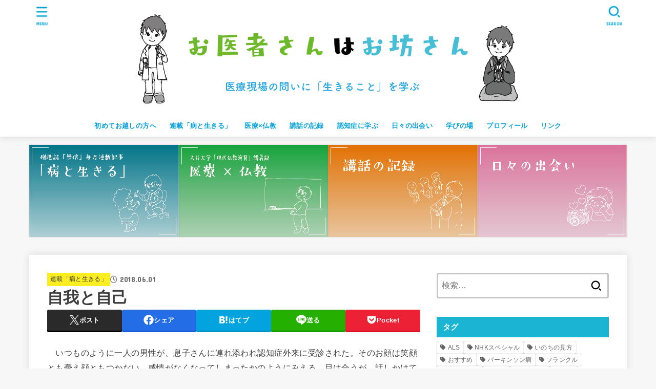

--- FILE ---
content_type: text/html; charset=UTF-8
request_url: https://ikiru-manabi.com/2018/06/01/%E8%87%AA%E6%88%91%E3%81%A8%E8%87%AA%E5%B7%B1/
body_size: 28904
content:
<!doctype html>
<html dir="ltr" lang="ja" prefix="og: https://ogp.me/ns#">
<head>
<meta charset="utf-8">
<meta http-equiv="X-UA-Compatible" content="IE=edge">
<meta name="HandheldFriendly" content="True">
<meta name="MobileOptimized" content="320">
<meta name="viewport" content="width=device-width, initial-scale=1.0, viewport-fit=cover">
<link rel="pingback" href="https://ikiru-manabi.com/xmlrpc.php">
<title>自我と自己 - お医者さんはお坊さん</title>
	<style>img:is([sizes="auto" i], [sizes^="auto," i]) { contain-intrinsic-size: 3000px 1500px }</style>
	
		<!-- All in One SEO 4.8.4.1 - aioseo.com -->
	<meta name="description" content="いつものように一人の男性が、息子さんに連れ添われ認知症外来に受診された。そのお顔は笑顔とも憂え顔ともつかない" />
	<meta name="robots" content="max-image-preview:large" />
	<meta name="author" content="gene.kishi"/>
	<link rel="canonical" href="https://ikiru-manabi.com/2018/06/01/%e8%87%aa%e6%88%91%e3%81%a8%e8%87%aa%e5%b7%b1/" />
	<meta name="generator" content="All in One SEO (AIOSEO) 4.8.4.1" />
		<meta property="og:locale" content="ja_JP" />
		<meta property="og:site_name" content="お医者さんはお坊さん - 医療現場の問いに「生きること」を学ぶ" />
		<meta property="og:type" content="article" />
		<meta property="og:title" content="自我と自己 - お医者さんはお坊さん" />
		<meta property="og:description" content="いつものように一人の男性が、息子さんに連れ添われ認知症外来に受診された。そのお顔は笑顔とも憂え顔ともつかない" />
		<meta property="og:url" content="https://ikiru-manabi.com/2018/06/01/%e8%87%aa%e6%88%91%e3%81%a8%e8%87%aa%e5%b7%b1/" />
		<meta property="fb:admins" content="https://www.facebook.com/gene.kishi/" />
		<meta property="og:image" content="https://ikiru-manabi.com/wp-content/uploads/2021/07/ロゴ3.png" />
		<meta property="og:image:secure_url" content="https://ikiru-manabi.com/wp-content/uploads/2021/07/ロゴ3.png" />
		<meta property="og:image:width" content="1693" />
		<meta property="og:image:height" content="983" />
		<meta property="article:published_time" content="2018-05-31T15:00:07+00:00" />
		<meta property="article:modified_time" content="2020-03-05T15:37:12+00:00" />
		<meta property="article:publisher" content="https://www.facebook.com/gene.kishi/" />
		<meta name="twitter:card" content="summary" />
		<meta name="twitter:title" content="自我と自己 - お医者さんはお坊さん" />
		<meta name="twitter:description" content="いつものように一人の男性が、息子さんに連れ添われ認知症外来に受診された。そのお顔は笑顔とも憂え顔ともつかない" />
		<meta name="twitter:image" content="https://ikiru-manabi.com/wp-content/uploads/2021/07/ロゴ3.png" />
		<script type="application/ld+json" class="aioseo-schema">
			{"@context":"https:\/\/schema.org","@graph":[{"@type":"BlogPosting","@id":"https:\/\/ikiru-manabi.com\/2018\/06\/01\/%e8%87%aa%e6%88%91%e3%81%a8%e8%87%aa%e5%b7%b1\/#blogposting","name":"\u81ea\u6211\u3068\u81ea\u5df1 - \u304a\u533b\u8005\u3055\u3093\u306f\u304a\u574a\u3055\u3093","headline":"\u81ea\u6211\u3068\u81ea\u5df1","author":{"@id":"https:\/\/ikiru-manabi.com\/author\/gene-kishi\/#author"},"publisher":{"@id":"https:\/\/ikiru-manabi.com\/#organization"},"image":{"@type":"ImageObject","url":"https:\/\/ikiru-manabi.com\/wp-content\/uploads\/2022\/11\/\u304a\u533b\u8005\u3055\u3093\u306f\u304a\u574a\u3055\u3093n_\u30a2\u30fc\u30c8\u30dc\u30fc\u30c9-1.png","@id":"https:\/\/ikiru-manabi.com\/#articleImage","width":1257,"height":315},"datePublished":"2018-06-01T00:00:07+09:00","dateModified":"2020-03-06T00:37:12+09:00","inLanguage":"ja","mainEntityOfPage":{"@id":"https:\/\/ikiru-manabi.com\/2018\/06\/01\/%e8%87%aa%e6%88%91%e3%81%a8%e8%87%aa%e5%b7%b1\/#webpage"},"isPartOf":{"@id":"https:\/\/ikiru-manabi.com\/2018\/06\/01\/%e8%87%aa%e6%88%91%e3%81%a8%e8%87%aa%e5%b7%b1\/#webpage"},"articleSection":"\u9023\u8f09\u300c\u75c5\u3068\u751f\u304d\u308b\u300d, \u304a\u3059\u3059\u3081, \u751f\u304d\u308b\u610f\u5473, \u81ea\u5df1, \u81ea\u6211, \u8a8d\u77e5\u75c7"},{"@type":"BreadcrumbList","@id":"https:\/\/ikiru-manabi.com\/2018\/06\/01\/%e8%87%aa%e6%88%91%e3%81%a8%e8%87%aa%e5%b7%b1\/#breadcrumblist","itemListElement":[{"@type":"ListItem","@id":"https:\/\/ikiru-manabi.com#listItem","position":1,"name":"\u30db\u30fc\u30e0","item":"https:\/\/ikiru-manabi.com","nextItem":{"@type":"ListItem","@id":"https:\/\/ikiru-manabi.com\/category\/%e7%97%85%e3%81%a8%e7%94%9f%e3%81%8d%e3%82%8b\/#listItem","name":"\u9023\u8f09\u300c\u75c5\u3068\u751f\u304d\u308b\u300d"}},{"@type":"ListItem","@id":"https:\/\/ikiru-manabi.com\/category\/%e7%97%85%e3%81%a8%e7%94%9f%e3%81%8d%e3%82%8b\/#listItem","position":2,"name":"\u9023\u8f09\u300c\u75c5\u3068\u751f\u304d\u308b\u300d","item":"https:\/\/ikiru-manabi.com\/category\/%e7%97%85%e3%81%a8%e7%94%9f%e3%81%8d%e3%82%8b\/","nextItem":{"@type":"ListItem","@id":"https:\/\/ikiru-manabi.com\/2018\/06\/01\/%e8%87%aa%e6%88%91%e3%81%a8%e8%87%aa%e5%b7%b1\/#listItem","name":"\u81ea\u6211\u3068\u81ea\u5df1"},"previousItem":{"@type":"ListItem","@id":"https:\/\/ikiru-manabi.com#listItem","name":"\u30db\u30fc\u30e0"}},{"@type":"ListItem","@id":"https:\/\/ikiru-manabi.com\/2018\/06\/01\/%e8%87%aa%e6%88%91%e3%81%a8%e8%87%aa%e5%b7%b1\/#listItem","position":3,"name":"\u81ea\u6211\u3068\u81ea\u5df1","previousItem":{"@type":"ListItem","@id":"https:\/\/ikiru-manabi.com\/category\/%e7%97%85%e3%81%a8%e7%94%9f%e3%81%8d%e3%82%8b\/#listItem","name":"\u9023\u8f09\u300c\u75c5\u3068\u751f\u304d\u308b\u300d"}}]},{"@type":"Organization","@id":"https:\/\/ikiru-manabi.com\/#organization","name":"\u304a\u533b\u8005\u3055\u3093\u306f\u304a\u574a\u3055\u3093","description":"\u533b\u7642\u73fe\u5834\u306e\u554f\u3044\u306b\u300c\u751f\u304d\u308b\u3053\u3068\u300d\u3092\u5b66\u3076","url":"https:\/\/ikiru-manabi.com\/","logo":{"@type":"ImageObject","url":"https:\/\/ikiru-manabi.com\/wp-content\/uploads\/2022\/11\/\u304a\u533b\u8005\u3055\u3093\u306f\u304a\u574a\u3055\u3093n_\u30a2\u30fc\u30c8\u30dc\u30fc\u30c9-1.png","@id":"https:\/\/ikiru-manabi.com\/2018\/06\/01\/%e8%87%aa%e6%88%91%e3%81%a8%e8%87%aa%e5%b7%b1\/#organizationLogo","width":1257,"height":315},"image":{"@id":"https:\/\/ikiru-manabi.com\/2018\/06\/01\/%e8%87%aa%e6%88%91%e3%81%a8%e8%87%aa%e5%b7%b1\/#organizationLogo"},"sameAs":["https:\/\/www.facebook.com\/gene.kishi\/"]},{"@type":"Person","@id":"https:\/\/ikiru-manabi.com\/author\/gene-kishi\/#author","url":"https:\/\/ikiru-manabi.com\/author\/gene-kishi\/","name":"gene.kishi","image":{"@type":"ImageObject","@id":"https:\/\/ikiru-manabi.com\/2018\/06\/01\/%e8%87%aa%e6%88%91%e3%81%a8%e8%87%aa%e5%b7%b1\/#authorImage","url":"https:\/\/secure.gravatar.com\/avatar\/a622147de5b200cf835b54415c9312a75e836d31f909334bf39fb218e5926a19?s=96&d=mm&r=g","width":96,"height":96,"caption":"gene.kishi"}},{"@type":"WebPage","@id":"https:\/\/ikiru-manabi.com\/2018\/06\/01\/%e8%87%aa%e6%88%91%e3%81%a8%e8%87%aa%e5%b7%b1\/#webpage","url":"https:\/\/ikiru-manabi.com\/2018\/06\/01\/%e8%87%aa%e6%88%91%e3%81%a8%e8%87%aa%e5%b7%b1\/","name":"\u81ea\u6211\u3068\u81ea\u5df1 - \u304a\u533b\u8005\u3055\u3093\u306f\u304a\u574a\u3055\u3093","description":"\u3044\u3064\u3082\u306e\u3088\u3046\u306b\u4e00\u4eba\u306e\u7537\u6027\u304c\u3001\u606f\u5b50\u3055\u3093\u306b\u9023\u308c\u6dfb\u308f\u308c\u8a8d\u77e5\u75c7\u5916\u6765\u306b\u53d7\u8a3a\u3055\u308c\u305f\u3002\u305d\u306e\u304a\u9854\u306f\u7b11\u9854\u3068\u3082\u6182\u3048\u9854\u3068\u3082\u3064\u304b\u306a\u3044","inLanguage":"ja","isPartOf":{"@id":"https:\/\/ikiru-manabi.com\/#website"},"breadcrumb":{"@id":"https:\/\/ikiru-manabi.com\/2018\/06\/01\/%e8%87%aa%e6%88%91%e3%81%a8%e8%87%aa%e5%b7%b1\/#breadcrumblist"},"author":{"@id":"https:\/\/ikiru-manabi.com\/author\/gene-kishi\/#author"},"creator":{"@id":"https:\/\/ikiru-manabi.com\/author\/gene-kishi\/#author"},"datePublished":"2018-06-01T00:00:07+09:00","dateModified":"2020-03-06T00:37:12+09:00"},{"@type":"WebSite","@id":"https:\/\/ikiru-manabi.com\/#website","url":"https:\/\/ikiru-manabi.com\/","name":"\u304a\u533b\u8005\u3055\u3093\u306f\u304a\u574a\u3055\u3093","description":"\u533b\u7642\u73fe\u5834\u306e\u554f\u3044\u306b\u300c\u751f\u304d\u308b\u3053\u3068\u300d\u3092\u5b66\u3076","inLanguage":"ja","publisher":{"@id":"https:\/\/ikiru-manabi.com\/#organization"}}]}
		</script>
		<!-- All in One SEO -->

<link rel='dns-prefetch' href='//cdn.jsdelivr.net' />
<link rel='dns-prefetch' href='//fonts.googleapis.com' />
<link rel='dns-prefetch' href='//cdnjs.cloudflare.com' />
<link rel="alternate" type="application/rss+xml" title="お医者さんはお坊さん &raquo; フィード" href="https://ikiru-manabi.com/feed/" />
<link rel="alternate" type="application/rss+xml" title="お医者さんはお坊さん &raquo; コメントフィード" href="https://ikiru-manabi.com/comments/feed/" />
<link rel="alternate" type="application/rss+xml" title="お医者さんはお坊さん &raquo; 自我と自己 のコメントのフィード" href="https://ikiru-manabi.com/2018/06/01/%e8%87%aa%e6%88%91%e3%81%a8%e8%87%aa%e5%b7%b1/feed/" />
		<!-- This site uses the Google Analytics by MonsterInsights plugin v9.11.1 - Using Analytics tracking - https://www.monsterinsights.com/ -->
		<!-- Note: MonsterInsights is not currently configured on this site. The site owner needs to authenticate with Google Analytics in the MonsterInsights settings panel. -->
					<!-- No tracking code set -->
				<!-- / Google Analytics by MonsterInsights -->
		<script type="text/javascript">
/* <![CDATA[ */
window._wpemojiSettings = {"baseUrl":"https:\/\/s.w.org\/images\/core\/emoji\/16.0.1\/72x72\/","ext":".png","svgUrl":"https:\/\/s.w.org\/images\/core\/emoji\/16.0.1\/svg\/","svgExt":".svg","source":{"concatemoji":"https:\/\/ikiru-manabi.com\/wp-includes\/js\/wp-emoji-release.min.js?ver=6.8.3"}};
/*! This file is auto-generated */
!function(s,n){var o,i,e;function c(e){try{var t={supportTests:e,timestamp:(new Date).valueOf()};sessionStorage.setItem(o,JSON.stringify(t))}catch(e){}}function p(e,t,n){e.clearRect(0,0,e.canvas.width,e.canvas.height),e.fillText(t,0,0);var t=new Uint32Array(e.getImageData(0,0,e.canvas.width,e.canvas.height).data),a=(e.clearRect(0,0,e.canvas.width,e.canvas.height),e.fillText(n,0,0),new Uint32Array(e.getImageData(0,0,e.canvas.width,e.canvas.height).data));return t.every(function(e,t){return e===a[t]})}function u(e,t){e.clearRect(0,0,e.canvas.width,e.canvas.height),e.fillText(t,0,0);for(var n=e.getImageData(16,16,1,1),a=0;a<n.data.length;a++)if(0!==n.data[a])return!1;return!0}function f(e,t,n,a){switch(t){case"flag":return n(e,"\ud83c\udff3\ufe0f\u200d\u26a7\ufe0f","\ud83c\udff3\ufe0f\u200b\u26a7\ufe0f")?!1:!n(e,"\ud83c\udde8\ud83c\uddf6","\ud83c\udde8\u200b\ud83c\uddf6")&&!n(e,"\ud83c\udff4\udb40\udc67\udb40\udc62\udb40\udc65\udb40\udc6e\udb40\udc67\udb40\udc7f","\ud83c\udff4\u200b\udb40\udc67\u200b\udb40\udc62\u200b\udb40\udc65\u200b\udb40\udc6e\u200b\udb40\udc67\u200b\udb40\udc7f");case"emoji":return!a(e,"\ud83e\udedf")}return!1}function g(e,t,n,a){var r="undefined"!=typeof WorkerGlobalScope&&self instanceof WorkerGlobalScope?new OffscreenCanvas(300,150):s.createElement("canvas"),o=r.getContext("2d",{willReadFrequently:!0}),i=(o.textBaseline="top",o.font="600 32px Arial",{});return e.forEach(function(e){i[e]=t(o,e,n,a)}),i}function t(e){var t=s.createElement("script");t.src=e,t.defer=!0,s.head.appendChild(t)}"undefined"!=typeof Promise&&(o="wpEmojiSettingsSupports",i=["flag","emoji"],n.supports={everything:!0,everythingExceptFlag:!0},e=new Promise(function(e){s.addEventListener("DOMContentLoaded",e,{once:!0})}),new Promise(function(t){var n=function(){try{var e=JSON.parse(sessionStorage.getItem(o));if("object"==typeof e&&"number"==typeof e.timestamp&&(new Date).valueOf()<e.timestamp+604800&&"object"==typeof e.supportTests)return e.supportTests}catch(e){}return null}();if(!n){if("undefined"!=typeof Worker&&"undefined"!=typeof OffscreenCanvas&&"undefined"!=typeof URL&&URL.createObjectURL&&"undefined"!=typeof Blob)try{var e="postMessage("+g.toString()+"("+[JSON.stringify(i),f.toString(),p.toString(),u.toString()].join(",")+"));",a=new Blob([e],{type:"text/javascript"}),r=new Worker(URL.createObjectURL(a),{name:"wpTestEmojiSupports"});return void(r.onmessage=function(e){c(n=e.data),r.terminate(),t(n)})}catch(e){}c(n=g(i,f,p,u))}t(n)}).then(function(e){for(var t in e)n.supports[t]=e[t],n.supports.everything=n.supports.everything&&n.supports[t],"flag"!==t&&(n.supports.everythingExceptFlag=n.supports.everythingExceptFlag&&n.supports[t]);n.supports.everythingExceptFlag=n.supports.everythingExceptFlag&&!n.supports.flag,n.DOMReady=!1,n.readyCallback=function(){n.DOMReady=!0}}).then(function(){return e}).then(function(){var e;n.supports.everything||(n.readyCallback(),(e=n.source||{}).concatemoji?t(e.concatemoji):e.wpemoji&&e.twemoji&&(t(e.twemoji),t(e.wpemoji)))}))}((window,document),window._wpemojiSettings);
/* ]]> */
</script>
<link rel='stylesheet' id='ai1ec_style-css' href='//ikiru-manabi.com/wp-content/plugins/all-in-one-event-calendar/cache/2fa63e5d_ai1ec_parsed_css.css?ver=3.0.0' type='text/css' media='all' />
<style id='wp-emoji-styles-inline-css' type='text/css'>

	img.wp-smiley, img.emoji {
		display: inline !important;
		border: none !important;
		box-shadow: none !important;
		height: 1em !important;
		width: 1em !important;
		margin: 0 0.07em !important;
		vertical-align: -0.1em !important;
		background: none !important;
		padding: 0 !important;
	}
</style>
<link rel='stylesheet' id='wp-block-library-css' href='https://ikiru-manabi.com/wp-includes/css/dist/block-library/style.min.css' type='text/css' media='all' />
<style id='classic-theme-styles-inline-css' type='text/css'>
/*! This file is auto-generated */
.wp-block-button__link{color:#fff;background-color:#32373c;border-radius:9999px;box-shadow:none;text-decoration:none;padding:calc(.667em + 2px) calc(1.333em + 2px);font-size:1.125em}.wp-block-file__button{background:#32373c;color:#fff;text-decoration:none}
</style>
<style id='global-styles-inline-css' type='text/css'>
:root{--wp--preset--aspect-ratio--square: 1;--wp--preset--aspect-ratio--4-3: 4/3;--wp--preset--aspect-ratio--3-4: 3/4;--wp--preset--aspect-ratio--3-2: 3/2;--wp--preset--aspect-ratio--2-3: 2/3;--wp--preset--aspect-ratio--16-9: 16/9;--wp--preset--aspect-ratio--9-16: 9/16;--wp--preset--color--black: #000;--wp--preset--color--cyan-bluish-gray: #abb8c3;--wp--preset--color--white: #fff;--wp--preset--color--pale-pink: #f78da7;--wp--preset--color--vivid-red: #cf2e2e;--wp--preset--color--luminous-vivid-orange: #ff6900;--wp--preset--color--luminous-vivid-amber: #fcb900;--wp--preset--color--light-green-cyan: #7bdcb5;--wp--preset--color--vivid-green-cyan: #00d084;--wp--preset--color--pale-cyan-blue: #8ed1fc;--wp--preset--color--vivid-cyan-blue: #0693e3;--wp--preset--color--vivid-purple: #9b51e0;--wp--preset--color--stk-palette-one: var(--stk-palette-color1);--wp--preset--color--stk-palette-two: var(--stk-palette-color2);--wp--preset--color--stk-palette-three: var(--stk-palette-color3);--wp--preset--color--stk-palette-four: var(--stk-palette-color4);--wp--preset--color--stk-palette-five: var(--stk-palette-color5);--wp--preset--color--stk-palette-six: var(--stk-palette-color6);--wp--preset--color--stk-palette-seven: var(--stk-palette-color7);--wp--preset--color--stk-palette-eight: var(--stk-palette-color8);--wp--preset--color--stk-palette-nine: var(--stk-palette-color9);--wp--preset--color--stk-palette-ten: var(--stk-palette-color10);--wp--preset--color--mainttlbg: var(--main-ttl-bg);--wp--preset--color--mainttltext: var(--main-ttl-color);--wp--preset--color--stkeditorcolor-one: var(--stk-editor-color1);--wp--preset--color--stkeditorcolor-two: var(--stk-editor-color2);--wp--preset--color--stkeditorcolor-three: var(--stk-editor-color3);--wp--preset--gradient--vivid-cyan-blue-to-vivid-purple: linear-gradient(135deg,rgba(6,147,227,1) 0%,rgb(155,81,224) 100%);--wp--preset--gradient--light-green-cyan-to-vivid-green-cyan: linear-gradient(135deg,rgb(122,220,180) 0%,rgb(0,208,130) 100%);--wp--preset--gradient--luminous-vivid-amber-to-luminous-vivid-orange: linear-gradient(135deg,rgba(252,185,0,1) 0%,rgba(255,105,0,1) 100%);--wp--preset--gradient--luminous-vivid-orange-to-vivid-red: linear-gradient(135deg,rgba(255,105,0,1) 0%,rgb(207,46,46) 100%);--wp--preset--gradient--very-light-gray-to-cyan-bluish-gray: linear-gradient(135deg,rgb(238,238,238) 0%,rgb(169,184,195) 100%);--wp--preset--gradient--cool-to-warm-spectrum: linear-gradient(135deg,rgb(74,234,220) 0%,rgb(151,120,209) 20%,rgb(207,42,186) 40%,rgb(238,44,130) 60%,rgb(251,105,98) 80%,rgb(254,248,76) 100%);--wp--preset--gradient--blush-light-purple: linear-gradient(135deg,rgb(255,206,236) 0%,rgb(152,150,240) 100%);--wp--preset--gradient--blush-bordeaux: linear-gradient(135deg,rgb(254,205,165) 0%,rgb(254,45,45) 50%,rgb(107,0,62) 100%);--wp--preset--gradient--luminous-dusk: linear-gradient(135deg,rgb(255,203,112) 0%,rgb(199,81,192) 50%,rgb(65,88,208) 100%);--wp--preset--gradient--pale-ocean: linear-gradient(135deg,rgb(255,245,203) 0%,rgb(182,227,212) 50%,rgb(51,167,181) 100%);--wp--preset--gradient--electric-grass: linear-gradient(135deg,rgb(202,248,128) 0%,rgb(113,206,126) 100%);--wp--preset--gradient--midnight: linear-gradient(135deg,rgb(2,3,129) 0%,rgb(40,116,252) 100%);--wp--preset--font-size--small: 13px;--wp--preset--font-size--medium: 20px;--wp--preset--font-size--large: 36px;--wp--preset--font-size--x-large: 42px;--wp--preset--spacing--20: 0.44rem;--wp--preset--spacing--30: 0.67rem;--wp--preset--spacing--40: 1rem;--wp--preset--spacing--50: 1.5rem;--wp--preset--spacing--60: 2.25rem;--wp--preset--spacing--70: 3.38rem;--wp--preset--spacing--80: 5.06rem;--wp--preset--shadow--natural: 6px 6px 9px rgba(0, 0, 0, 0.2);--wp--preset--shadow--deep: 12px 12px 50px rgba(0, 0, 0, 0.4);--wp--preset--shadow--sharp: 6px 6px 0px rgba(0, 0, 0, 0.2);--wp--preset--shadow--outlined: 6px 6px 0px -3px rgba(255, 255, 255, 1), 6px 6px rgba(0, 0, 0, 1);--wp--preset--shadow--crisp: 6px 6px 0px rgba(0, 0, 0, 1);}:where(.is-layout-flex){gap: 0.5em;}:where(.is-layout-grid){gap: 0.5em;}body .is-layout-flex{display: flex;}.is-layout-flex{flex-wrap: wrap;align-items: center;}.is-layout-flex > :is(*, div){margin: 0;}body .is-layout-grid{display: grid;}.is-layout-grid > :is(*, div){margin: 0;}:where(.wp-block-columns.is-layout-flex){gap: 2em;}:where(.wp-block-columns.is-layout-grid){gap: 2em;}:where(.wp-block-post-template.is-layout-flex){gap: 1.25em;}:where(.wp-block-post-template.is-layout-grid){gap: 1.25em;}.has-black-color{color: var(--wp--preset--color--black) !important;}.has-cyan-bluish-gray-color{color: var(--wp--preset--color--cyan-bluish-gray) !important;}.has-white-color{color: var(--wp--preset--color--white) !important;}.has-pale-pink-color{color: var(--wp--preset--color--pale-pink) !important;}.has-vivid-red-color{color: var(--wp--preset--color--vivid-red) !important;}.has-luminous-vivid-orange-color{color: var(--wp--preset--color--luminous-vivid-orange) !important;}.has-luminous-vivid-amber-color{color: var(--wp--preset--color--luminous-vivid-amber) !important;}.has-light-green-cyan-color{color: var(--wp--preset--color--light-green-cyan) !important;}.has-vivid-green-cyan-color{color: var(--wp--preset--color--vivid-green-cyan) !important;}.has-pale-cyan-blue-color{color: var(--wp--preset--color--pale-cyan-blue) !important;}.has-vivid-cyan-blue-color{color: var(--wp--preset--color--vivid-cyan-blue) !important;}.has-vivid-purple-color{color: var(--wp--preset--color--vivid-purple) !important;}.has-black-background-color{background-color: var(--wp--preset--color--black) !important;}.has-cyan-bluish-gray-background-color{background-color: var(--wp--preset--color--cyan-bluish-gray) !important;}.has-white-background-color{background-color: var(--wp--preset--color--white) !important;}.has-pale-pink-background-color{background-color: var(--wp--preset--color--pale-pink) !important;}.has-vivid-red-background-color{background-color: var(--wp--preset--color--vivid-red) !important;}.has-luminous-vivid-orange-background-color{background-color: var(--wp--preset--color--luminous-vivid-orange) !important;}.has-luminous-vivid-amber-background-color{background-color: var(--wp--preset--color--luminous-vivid-amber) !important;}.has-light-green-cyan-background-color{background-color: var(--wp--preset--color--light-green-cyan) !important;}.has-vivid-green-cyan-background-color{background-color: var(--wp--preset--color--vivid-green-cyan) !important;}.has-pale-cyan-blue-background-color{background-color: var(--wp--preset--color--pale-cyan-blue) !important;}.has-vivid-cyan-blue-background-color{background-color: var(--wp--preset--color--vivid-cyan-blue) !important;}.has-vivid-purple-background-color{background-color: var(--wp--preset--color--vivid-purple) !important;}.has-black-border-color{border-color: var(--wp--preset--color--black) !important;}.has-cyan-bluish-gray-border-color{border-color: var(--wp--preset--color--cyan-bluish-gray) !important;}.has-white-border-color{border-color: var(--wp--preset--color--white) !important;}.has-pale-pink-border-color{border-color: var(--wp--preset--color--pale-pink) !important;}.has-vivid-red-border-color{border-color: var(--wp--preset--color--vivid-red) !important;}.has-luminous-vivid-orange-border-color{border-color: var(--wp--preset--color--luminous-vivid-orange) !important;}.has-luminous-vivid-amber-border-color{border-color: var(--wp--preset--color--luminous-vivid-amber) !important;}.has-light-green-cyan-border-color{border-color: var(--wp--preset--color--light-green-cyan) !important;}.has-vivid-green-cyan-border-color{border-color: var(--wp--preset--color--vivid-green-cyan) !important;}.has-pale-cyan-blue-border-color{border-color: var(--wp--preset--color--pale-cyan-blue) !important;}.has-vivid-cyan-blue-border-color{border-color: var(--wp--preset--color--vivid-cyan-blue) !important;}.has-vivid-purple-border-color{border-color: var(--wp--preset--color--vivid-purple) !important;}.has-vivid-cyan-blue-to-vivid-purple-gradient-background{background: var(--wp--preset--gradient--vivid-cyan-blue-to-vivid-purple) !important;}.has-light-green-cyan-to-vivid-green-cyan-gradient-background{background: var(--wp--preset--gradient--light-green-cyan-to-vivid-green-cyan) !important;}.has-luminous-vivid-amber-to-luminous-vivid-orange-gradient-background{background: var(--wp--preset--gradient--luminous-vivid-amber-to-luminous-vivid-orange) !important;}.has-luminous-vivid-orange-to-vivid-red-gradient-background{background: var(--wp--preset--gradient--luminous-vivid-orange-to-vivid-red) !important;}.has-very-light-gray-to-cyan-bluish-gray-gradient-background{background: var(--wp--preset--gradient--very-light-gray-to-cyan-bluish-gray) !important;}.has-cool-to-warm-spectrum-gradient-background{background: var(--wp--preset--gradient--cool-to-warm-spectrum) !important;}.has-blush-light-purple-gradient-background{background: var(--wp--preset--gradient--blush-light-purple) !important;}.has-blush-bordeaux-gradient-background{background: var(--wp--preset--gradient--blush-bordeaux) !important;}.has-luminous-dusk-gradient-background{background: var(--wp--preset--gradient--luminous-dusk) !important;}.has-pale-ocean-gradient-background{background: var(--wp--preset--gradient--pale-ocean) !important;}.has-electric-grass-gradient-background{background: var(--wp--preset--gradient--electric-grass) !important;}.has-midnight-gradient-background{background: var(--wp--preset--gradient--midnight) !important;}.has-small-font-size{font-size: var(--wp--preset--font-size--small) !important;}.has-medium-font-size{font-size: var(--wp--preset--font-size--medium) !important;}.has-large-font-size{font-size: var(--wp--preset--font-size--large) !important;}.has-x-large-font-size{font-size: var(--wp--preset--font-size--x-large) !important;}
:where(.wp-block-post-template.is-layout-flex){gap: 1.25em;}:where(.wp-block-post-template.is-layout-grid){gap: 1.25em;}
:where(.wp-block-columns.is-layout-flex){gap: 2em;}:where(.wp-block-columns.is-layout-grid){gap: 2em;}
:root :where(.wp-block-pullquote){font-size: 1.5em;line-height: 1.6;}
</style>
<link rel='stylesheet' id='contact-form-7-css' href='https://ikiru-manabi.com/wp-content/plugins/contact-form-7/includes/css/styles.css?ver=6.1' type='text/css' media='all' />
<link rel='stylesheet' id='stripe-handler-ng-style-css' href='https://ikiru-manabi.com/wp-content/plugins/stripe-payments/public/assets/css/public.css?ver=2.0.93' type='text/css' media='all' />
<link rel='stylesheet' id='toc-screen-css' href='https://ikiru-manabi.com/wp-content/plugins/table-of-contents-plus/screen.min.css?ver=2411.1' type='text/css' media='all' />
<link rel='stylesheet' id='stk_style-css' href='https://ikiru-manabi.com/wp-content/themes/jstork19/style.css?ver=5.12' type='text/css' media='all' />
<style id='stk_style-inline-css' type='text/css'>
:root{--stk-base-font-family:"游ゴシック","Yu Gothic","游ゴシック体","YuGothic","Hiragino Kaku Gothic ProN",Meiryo,sans-serif;--stk-base-font-size-pc:103%;--stk-base-font-size-sp:103%;--stk-font-weight:400;--stk-font-awesome-free:"Font Awesome 6 Free";--stk-font-awesome-brand:"Font Awesome 6 Brands";--wp--preset--font-size--medium:clamp(1.2em,2.5vw,20px);--wp--preset--font-size--large:clamp(1.5em,4.5vw,36px);--wp--preset--font-size--x-large:clamp(1.9em,5.25vw,42px);--wp--style--gallery-gap-default:.5em;--stk-flex-style:flex-start;--stk-wrap-width:1166px;--stk-wide-width:980px;--stk-main-width:728px;--stk-side-margin:32px;--stk-post-thumb-ratio:16/10;--stk-post-title-font_size:clamp(1.4em,4vw,1.9em);--stk-h1-font_size:clamp(1.4em,4vw,1.9em);--stk-h2-font_size:clamp(1.2em,2.6vw,1.3em);--stk-h2-normal-font_size:125%;--stk-h3-font_size:clamp(1.1em,2.3vw,1.15em);--stk-h4-font_size:105%;--stk-h5-font_size:100%;--stk-line_height:1.8;--stk-heading-line_height:1.5;--stk-heading-margin_top:2em;--stk-heading-margin_bottom:1em;--stk-margin:1.6em;--stk-h2-margin-rl:-2vw;--stk-el-margin-rl:-4vw;--stk-list-icon-size:1.8em;--stk-list-item-margin:.7em;--stk-list-margin:1em;--stk-h2-border_radius:3px;--stk-h2-border_width:4px;--stk-h3-border_width:4px;--stk-h4-border_width:4px;--stk-wttl-border_radius:0;--stk-wttl-border_width:2px;--stk-supplement-border_radius:4px;--stk-supplement-border_width:2px;--stk-supplement-sat:82%;--stk-supplement-lig:86%;--stk-box-border_radius:4px;--stk-box-border_width:2px;--stk-btn-border_radius:3px;--stk-btn-border_width:2px;--stk-post-radius:0;--stk-postlist-radius:0;--stk-cardlist-radius:0;--stk-shadow-s:1px 2px 10px rgba(0,0,0,.2);--stk-shadow-l:5px 10px 20px rgba(0,0,0,.2);--main-text-color:#3E3E3E;--main-link-color:#1bb4d3;--main-link-color-hover:#E69B9B;--main-ttl-bg:#1bb4d3;--main-ttl-bg-rgba:rgba(27,180,211,.1);--main-ttl-color:#fff;--header-bg:#fff;--header-bg-overlay:#0ea3c9;--header-logo-color:#fff;--header-text-color:#00a0db;--inner-content-bg:#fff;--label-bg:#fcee21;--label-text-color:#3e3e3e;--slider-text-color:#444;--side-text-color:#3e3e3e;--footer-bg:#666;--footer-text-color:#CACACA;--footer-link-color:#f7f7f7;--new-mark-bg:#ff6347;--oc-box-blue:#19b4ce;--oc-box-blue-inner:#d4f3ff;--oc-box-red:#ee5656;--oc-box-red-inner:#feeeed;--oc-box-yellow:#f7cf2e;--oc-box-yellow-inner:#fffae2;--oc-box-green:#39cd75;--oc-box-green-inner:#e8fbf0;--oc-box-pink:#f7b2b2;--oc-box-pink-inner:#fee;--oc-box-gray:#9c9c9c;--oc-box-gray-inner:#f5f5f5;--oc-box-black:#313131;--oc-box-black-inner:#404040;--oc-btn-rich_yellow:#f7cf2e;--oc-btn-rich_yellow-sdw:rgba(222,182,21,1);--oc-btn-rich_pink:#ee5656;--oc-btn-rich_pink-sdw:rgba(213,61,61,1);--oc-btn-rich_orange:#ef9b2f;--oc-btn-rich_orange-sdw:rgba(214,130,22,1);--oc-btn-rich_green:#39cd75;--oc-btn-rich_green-sdw:rgba(32,180,92,1);--oc-btn-rich_blue:#19b4ce;--oc-btn-rich_blue-sdw:rgba(0,155,181,1);--oc-base-border-color:rgba(125,125,125,.3);--oc-has-background-basic-padding:1.1em;--stk-maker-yellow:#ff6;--stk-maker-pink:#ffd5d5;--stk-maker-blue:#b5dfff;--stk-maker-green:#cff7c7;--stk-caption-font-size:11px;--stk-palette-color1:#abb8c3;--stk-palette-color2:#f78da7;--stk-palette-color3:#cf2e2e;--stk-palette-color4:#ff6900;--stk-palette-color5:#fcb900;--stk-palette-color6:#7bdcb5;--stk-palette-color7:#00d084;--stk-palette-color8:#8ed1fc;--stk-palette-color9:#0693e3;--stk-palette-color10:#9b51e0;--stk-editor-color1:#1bb4d3;--stk-editor-color2:#f55e5e;--stk-editor-color3:#ee2;--stk-editor-color1-rgba:rgba(27,180,211,.1);--stk-editor-color2-rgba:rgba(245,94,94,.1);--stk-editor-color3-rgba:rgba(238,238,34,.1)}
#toc_container li::before{content:none}@media only screen and (max-width:480px){#toc_container{font-size:90%}}#toc_container{width:100%!important;padding:1.2em;border:5px solid rgba(100,100,100,.2);background:inherit!important}#toc_container li{margin:1em 0;font-weight:bold}#toc_container li li{font-weight:normal;margin:.5em 0}#toc_container .toc_number{display:inline-block;font-weight:bold;font-size:75%;background-color:var(--main-ttl-bg);color:var(--main-ttl-color);min-width:2.1em;min-height:2.1em;line-height:2.1;text-align:center;border-radius:1em;margin-right:.3em;padding:0 7px}#toc_container a{color:inherit;text-decoration:none}#toc_container a:hover{text-decoration:underline}#toc_container p.toc_title{font-weight:bold;text-align:left;margin:0 auto;font-size:100%;vertical-align:middle}#toc_container .toc_title::before{display:inline-block;font-family:var(--stk-font-awesome-free,"Font Awesome 5 Free");font-weight:900;content:"\f03a";margin-right:.8em;margin-left:.4em;transform:scale(1.4);color:var(--main-ttl-bg)}#toc_container .toc_title .toc_toggle{font-size:80%;font-weight:normal;margin-left:.2em}#toc_container .toc_list{max-width:580px;margin-left:auto;margin-right:auto}#toc_container .toc_list>li{padding-left:0}
@media only screen and (max-width:980px){.site__logo.fs_custom .custom-logo{max-height:125px}.site__logo.fs_custom .text{font-size:125px}.site__logo .custom-logo,.site__logo .text-logo-link{margin-top:5px;margin-bottom:5px}}@media only screen and (min-width:981px){.site__logo.fs_custom .custom-logo{max-height:200px}.site__logo.fs_custom .text{font-size:200px}.site__logo .custom-logo,.site__logo .text-logo-link{margin-top:5px;margin-bottom:5px}}
.fb-likebtn .like_text::after{content:"この記事が気に入ったらフォローしよう！"}#related-box .h_ttl::after{content:"こちらの記事も人気です"}.stk_authorbox>.h_ttl:not(.subtext__none)::after{content:"この記事を書いた人"}#author-newpost .h_ttl::after{content:"このライターの最新記事"}
</style>
<link rel='stylesheet' id='stk_child-style-css' href='https://ikiru-manabi.com/wp-content/themes/jstork19_custom/style.css' type='text/css' media='all' />
<link rel='stylesheet' id='gf_font-css' href='https://fonts.googleapis.com/css?family=Concert+One&#038;display=swap' type='text/css' media='all' />
<style id='gf_font-inline-css' type='text/css'>
.gf {font-family: "Concert One", "游ゴシック", "Yu Gothic", "游ゴシック体", "YuGothic", "Hiragino Kaku Gothic ProN", Meiryo, sans-serif;}
</style>
<link rel='stylesheet' id='fontawesome-css' href='https://cdnjs.cloudflare.com/ajax/libs/font-awesome/6.7.2/css/all.min.css' type='text/css' media='all' />
<style id='akismet-widget-style-inline-css' type='text/css'>

			.a-stats {
				--akismet-color-mid-green: #357b49;
				--akismet-color-white: #fff;
				--akismet-color-light-grey: #f6f7f7;

				max-width: 350px;
				width: auto;
			}

			.a-stats * {
				all: unset;
				box-sizing: border-box;
			}

			.a-stats strong {
				font-weight: 600;
			}

			.a-stats a.a-stats__link,
			.a-stats a.a-stats__link:visited,
			.a-stats a.a-stats__link:active {
				background: var(--akismet-color-mid-green);
				border: none;
				box-shadow: none;
				border-radius: 8px;
				color: var(--akismet-color-white);
				cursor: pointer;
				display: block;
				font-family: -apple-system, BlinkMacSystemFont, 'Segoe UI', 'Roboto', 'Oxygen-Sans', 'Ubuntu', 'Cantarell', 'Helvetica Neue', sans-serif;
				font-weight: 500;
				padding: 12px;
				text-align: center;
				text-decoration: none;
				transition: all 0.2s ease;
			}

			/* Extra specificity to deal with TwentyTwentyOne focus style */
			.widget .a-stats a.a-stats__link:focus {
				background: var(--akismet-color-mid-green);
				color: var(--akismet-color-white);
				text-decoration: none;
			}

			.a-stats a.a-stats__link:hover {
				filter: brightness(110%);
				box-shadow: 0 4px 12px rgba(0, 0, 0, 0.06), 0 0 2px rgba(0, 0, 0, 0.16);
			}

			.a-stats .count {
				color: var(--akismet-color-white);
				display: block;
				font-size: 1.5em;
				line-height: 1.4;
				padding: 0 13px;
				white-space: nowrap;
			}
		
</style>
<link rel='stylesheet' id='tablepress-default-css' href='https://ikiru-manabi.com/wp-content/plugins/tablepress/css/build/default.css?ver=3.1.3' type='text/css' media='all' />
<link rel='stylesheet' id='tablepress-responsive-tables-css' href='https://ikiru-manabi.com/wp-content/plugins/tablepress-responsive-tables/css/tablepress-responsive.min.css?ver=1.8' type='text/css' media='all' />
<script type="text/javascript" src="https://ikiru-manabi.com/wp-includes/js/jquery/jquery.min.js?ver=3.7.1" id="jquery-core-js"></script>
<script type="text/javascript" src="https://ikiru-manabi.com/wp-includes/js/jquery/jquery-migrate.min.js?ver=3.4.1" id="jquery-migrate-js"></script>
<script type="text/javascript" id="jquery-js-after">
/* <![CDATA[ */
jQuery(function($){$(".widget_categories li, .widget_nav_menu li").has("ul").toggleClass("accordionMenu");$(".widget ul.children , .widget ul.sub-menu").after("<span class='accordionBtn'></span>");$(".widget ul.children , .widget ul.sub-menu").hide();$("ul .accordionBtn").on("click",function(){$(this).prev("ul").slideToggle();$(this).toggleClass("active")})});
/* ]]> */
</script>
<link rel="https://api.w.org/" href="https://ikiru-manabi.com/wp-json/" /><link rel="alternate" title="JSON" type="application/json" href="https://ikiru-manabi.com/wp-json/wp/v2/posts/161" /><link rel="EditURI" type="application/rsd+xml" title="RSD" href="https://ikiru-manabi.com/xmlrpc.php?rsd" />

<link rel='shortlink' href='https://ikiru-manabi.com/?p=161' />
<link rel="alternate" title="oEmbed (JSON)" type="application/json+oembed" href="https://ikiru-manabi.com/wp-json/oembed/1.0/embed?url=https%3A%2F%2Fikiru-manabi.com%2F2018%2F06%2F01%2F%25e8%2587%25aa%25e6%2588%2591%25e3%2581%25a8%25e8%2587%25aa%25e5%25b7%25b1%2F" />
<link rel="alternate" title="oEmbed (XML)" type="text/xml+oembed" href="https://ikiru-manabi.com/wp-json/oembed/1.0/embed?url=https%3A%2F%2Fikiru-manabi.com%2F2018%2F06%2F01%2F%25e8%2587%25aa%25e6%2588%2591%25e3%2581%25a8%25e8%2587%25aa%25e5%25b7%25b1%2F&#038;format=xml" />
<link rel="icon" href="https://ikiru-manabi.com/wp-content/uploads/2022/11/cropped-無題159-3-32x32.png" sizes="32x32" />
<link rel="icon" href="https://ikiru-manabi.com/wp-content/uploads/2022/11/cropped-無題159-3-192x192.png" sizes="192x192" />
<link rel="apple-touch-icon" href="https://ikiru-manabi.com/wp-content/uploads/2022/11/cropped-無題159-3-180x180.png" />
<meta name="msapplication-TileImage" content="https://ikiru-manabi.com/wp-content/uploads/2022/11/cropped-無題159-3-270x270.png" />
</head>
<body data-rsssl=1 class="wp-singular post-template-default single single-post postid-161 single-format-standard wp-custom-logo wp-embed-responsive wp-theme-jstork19 wp-child-theme-jstork19_custom metaslider-plugin h_layout_pc_center_full h_layout_sp_center">
<svg aria-hidden="true" xmlns="http://www.w3.org/2000/svg" width="0" height="0" focusable="false" role="none" style="visibility: hidden; position: absolute; left: -9999px; overflow: hidden;"><defs><symbol id="svgicon_search_btn" viewBox="0 0 50 50"><path d="M44.35,48.52l-4.95-4.95c-1.17-1.17-1.17-3.07,0-4.24l0,0c1.17-1.17,3.07-1.17,4.24,0l4.95,4.95c1.17,1.17,1.17,3.07,0,4.24 l0,0C47.42,49.7,45.53,49.7,44.35,48.52z"/><path d="M22.81,7c8.35,0,15.14,6.79,15.14,15.14s-6.79,15.14-15.14,15.14S7.67,30.49,7.67,22.14S14.46,7,22.81,7 M22.81,1 C11.13,1,1.67,10.47,1.67,22.14s9.47,21.14,21.14,21.14s21.14-9.47,21.14-21.14S34.49,1,22.81,1L22.81,1z"/></symbol><symbol id="svgicon_nav_btn" viewBox="0 0 50 50"><path d="M45.1,46.5H4.9c-1.6,0-2.9-1.3-2.9-2.9v-0.2c0-1.6,1.3-2.9,2.9-2.9h40.2c1.6,0,2.9,1.3,2.9,2.9v0.2 C48,45.2,46.7,46.5,45.1,46.5z"/><path d="M45.1,28.5H4.9c-1.6,0-2.9-1.3-2.9-2.9v-0.2c0-1.6,1.3-2.9,2.9-2.9h40.2c1.6,0,2.9,1.3,2.9,2.9v0.2 C48,27.2,46.7,28.5,45.1,28.5z"/><path d="M45.1,10.5H4.9C3.3,10.5,2,9.2,2,7.6V7.4c0-1.6,1.3-2.9,2.9-2.9h40.2c1.6,0,2.9,1.3,2.9,2.9v0.2 C48,9.2,46.7,10.5,45.1,10.5z"/></symbol><symbol id="stk-envelope-svg" viewBox="0 0 300 300"><path d="M300.03,81.5c0-30.25-24.75-55-55-55h-190c-30.25,0-55,24.75-55,55v140c0,30.25,24.75,55,55,55h190c30.25,0,55-24.75,55-55 V81.5z M37.4,63.87c4.75-4.75,11.01-7.37,17.63-7.37h190c6.62,0,12.88,2.62,17.63,7.37c4.75,4.75,7.37,11.01,7.37,17.63v5.56 c-0.32,0.2-0.64,0.41-0.95,0.64L160.2,169.61c-0.75,0.44-5.12,2.89-10.17,2.89c-4.99,0-9.28-2.37-10.23-2.94L30.99,87.7 c-0.31-0.23-0.63-0.44-0.95-0.64V81.5C30.03,74.88,32.65,68.62,37.4,63.87z M262.66,239.13c-4.75,4.75-11.01,7.37-17.63,7.37h-190 c-6.62,0-12.88-2.62-17.63-7.37c-4.75-4.75-7.37-11.01-7.37-17.63v-99.48l93.38,70.24c0.16,0.12,0.32,0.24,0.49,0.35 c1.17,0.81,11.88,7.88,26.13,7.88c14.25,0,24.96-7.07,26.14-7.88c0.17-0.11,0.33-0.23,0.49-0.35l93.38-70.24v99.48 C270.03,228.12,267.42,234.38,262.66,239.13z"/></symbol><symbol id="stk-close-svg" viewBox="0 0 384 512"><path fill="currentColor" d="M342.6 150.6c12.5-12.5 12.5-32.8 0-45.3s-32.8-12.5-45.3 0L192 210.7 86.6 105.4c-12.5-12.5-32.8-12.5-45.3 0s-12.5 32.8 0 45.3L146.7 256 41.4 361.4c-12.5 12.5-12.5 32.8 0 45.3s32.8 12.5 45.3 0L192 301.3 297.4 406.6c12.5 12.5 32.8 12.5 45.3 0s12.5-32.8 0-45.3L237.3 256 342.6 150.6z"/></symbol><symbol id="stk-twitter-svg" viewBox="0 0 512 512"><path d="M299.8,219.7L471,20.7h-40.6L281.7,193.4L163,20.7H26l179.6,261.4L26,490.7h40.6l157-182.5L349,490.7h137L299.8,219.7 L299.8,219.7z M244.2,284.3l-18.2-26L81.2,51.2h62.3l116.9,167.1l18.2,26l151.9,217.2h-62.3L244.2,284.3L244.2,284.3z"/></symbol><symbol id="stk-twitter_bird-svg" viewBox="0 0 512 512"><path d="M459.37 151.716c.325 4.548.325 9.097.325 13.645 0 138.72-105.583 298.558-298.558 298.558-59.452 0-114.68-17.219-161.137-47.106 8.447.974 16.568 1.299 25.34 1.299 49.055 0 94.213-16.568 130.274-44.832-46.132-.975-84.792-31.188-98.112-72.772 6.498.974 12.995 1.624 19.818 1.624 9.421 0 18.843-1.3 27.614-3.573-48.081-9.747-84.143-51.98-84.143-102.985v-1.299c13.969 7.797 30.214 12.67 47.431 13.319-28.264-18.843-46.781-51.005-46.781-87.391 0-19.492 5.197-37.36 14.294-52.954 51.655 63.675 129.3 105.258 216.365 109.807-1.624-7.797-2.599-15.918-2.599-24.04 0-57.828 46.782-104.934 104.934-104.934 30.213 0 57.502 12.67 76.67 33.137 23.715-4.548 46.456-13.32 66.599-25.34-7.798 24.366-24.366 44.833-46.132 57.827 21.117-2.273 41.584-8.122 60.426-16.243-14.292 20.791-32.161 39.308-52.628 54.253z"/></symbol><symbol id="stk-bluesky-svg" viewBox="0 0 256 256"><path d="M 60.901 37.747 C 88.061 58.137 117.273 99.482 127.999 121.666 C 138.727 99.482 167.938 58.137 195.099 37.747 C 214.696 23.034 246.45 11.651 246.45 47.874 C 246.45 55.109 242.302 108.648 239.869 117.34 C 231.413 147.559 200.6 155.266 173.189 150.601 C 221.101 158.756 233.288 185.766 206.966 212.776 C 156.975 264.073 135.115 199.905 129.514 183.464 C 128.487 180.449 128.007 179.038 127.999 180.238 C 127.992 179.038 127.512 180.449 126.486 183.464 C 120.884 199.905 99.024 264.073 49.033 212.776 C 22.711 185.766 34.899 158.756 82.81 150.601 C 55.4 155.266 24.587 147.559 16.13 117.34 C 13.697 108.648 9.55 55.109 9.55 47.874 C 9.55 11.651 41.304 23.034 60.901 37.747 Z"/></symbol><symbol id="stk-facebook-svg" viewBox="0 0 512 512"><path d="M504 256C504 119 393 8 256 8S8 119 8 256c0 123.78 90.69 226.38 209.25 245V327.69h-63V256h63v-54.64c0-62.15 37-96.48 93.67-96.48 27.14 0 55.52 4.84 55.52 4.84v61h-31.28c-30.8 0-40.41 19.12-40.41 38.73V256h68.78l-11 71.69h-57.78V501C413.31 482.38 504 379.78 504 256z"/></symbol><symbol id="stk-hatebu-svg" viewBox="0 0 50 50"><path d="M5.53,7.51c5.39,0,10.71,0,16.02,0,.73,0,1.47,.06,2.19,.19,3.52,.6,6.45,3.36,6.99,6.54,.63,3.68-1.34,7.09-5.02,8.67-.32,.14-.63,.27-1.03,.45,3.69,.93,6.25,3.02,7.37,6.59,1.79,5.7-2.32,11.79-8.4,12.05-6.01,.26-12.03,.06-18.13,.06V7.51Zm8.16,28.37c.16,.03,.26,.07,.35,.07,1.82,0,3.64,.03,5.46,0,2.09-.03,3.73-1.58,3.89-3.62,.14-1.87-1.28-3.79-3.27-3.97-2.11-.19-4.25-.04-6.42-.04v7.56Zm-.02-13.77c1.46,0,2.83,0,4.2,0,.29,0,.58,0,.86-.03,1.67-.21,3.01-1.53,3.17-3.12,.16-1.62-.75-3.32-2.36-3.61-1.91-.34-3.89-.25-5.87-.35v7.1Z"/><path d="M43.93,30.53h-7.69V7.59h7.69V30.53Z"/><path d="M44,38.27c0,2.13-1.79,3.86-3.95,3.83-2.12-.03-3.86-1.77-3.85-3.85,0-2.13,1.8-3.86,3.96-3.83,2.12,.03,3.85,1.75,3.84,3.85Z"/></symbol><symbol id="stk-line-svg" viewBox="0 0 32 32"><path d="M25.82 13.151c0.465 0 0.84 0.38 0.84 0.841 0 0.46-0.375 0.84-0.84 0.84h-2.34v1.5h2.34c0.465 0 0.84 0.377 0.84 0.84 0 0.459-0.375 0.839-0.84 0.839h-3.181c-0.46 0-0.836-0.38-0.836-0.839v-6.361c0-0.46 0.376-0.84 0.84-0.84h3.181c0.461 0 0.836 0.38 0.836 0.84 0 0.465-0.375 0.84-0.84 0.84h-2.34v1.5zM20.68 17.172c0 0.36-0.232 0.68-0.576 0.795-0.085 0.028-0.177 0.041-0.265 0.041-0.281 0-0.521-0.12-0.68-0.333l-3.257-4.423v3.92c0 0.459-0.372 0.839-0.841 0.839-0.461 0-0.835-0.38-0.835-0.839v-6.361c0-0.36 0.231-0.68 0.573-0.793 0.080-0.031 0.181-0.044 0.259-0.044 0.26 0 0.5 0.139 0.66 0.339l3.283 4.44v-3.941c0-0.46 0.376-0.84 0.84-0.84 0.46 0 0.84 0.38 0.84 0.84zM13.025 17.172c0 0.459-0.376 0.839-0.841 0.839-0.46 0-0.836-0.38-0.836-0.839v-6.361c0-0.46 0.376-0.84 0.84-0.84 0.461 0 0.837 0.38 0.837 0.84zM9.737 18.011h-3.181c-0.46 0-0.84-0.38-0.84-0.839v-6.361c0-0.46 0.38-0.84 0.84-0.84 0.464 0 0.84 0.38 0.84 0.84v5.521h2.341c0.464 0 0.839 0.377 0.839 0.84 0 0.459-0.376 0.839-0.839 0.839zM32 13.752c0-7.161-7.18-12.989-16-12.989s-16 5.828-16 12.989c0 6.415 5.693 11.789 13.38 12.811 0.521 0.109 1.231 0.344 1.411 0.787 0.16 0.401 0.105 1.021 0.051 1.44l-0.219 1.36c-0.060 0.401-0.32 1.581 1.399 0.86 1.721-0.719 9.221-5.437 12.581-9.3 2.299-2.519 3.397-5.099 3.397-7.957z"/></symbol><symbol id="stk-pokect-svg" viewBox="0 0 50 50"><path d="M8.04,6.5c-2.24,.15-3.6,1.42-3.6,3.7v13.62c0,11.06,11,19.75,20.52,19.68,10.7-.08,20.58-9.11,20.58-19.68V10.2c0-2.28-1.44-3.57-3.7-3.7H8.04Zm8.67,11.08l8.25,7.84,8.26-7.84c3.7-1.55,5.31,2.67,3.79,3.9l-10.76,10.27c-.35,.33-2.23,.33-2.58,0l-10.76-10.27c-1.45-1.36,.44-5.65,3.79-3.9h0Z"/></symbol><symbol id="stk-pinterest-svg" viewBox="0 0 50 50"><path d="M3.63,25c.11-6.06,2.25-11.13,6.43-15.19,4.18-4.06,9.15-6.12,14.94-6.18,6.23,.11,11.34,2.24,15.32,6.38,3.98,4.15,6,9.14,6.05,14.98-.11,6.01-2.25,11.06-6.43,15.15-4.18,4.09-9.15,6.16-14.94,6.21-2,0-4-.31-6.01-.92,.39-.61,.78-1.31,1.17-2.09,.44-.94,1-2.73,1.67-5.34,.17-.72,.42-1.7,.75-2.92,.39,.67,1.06,1.28,2,1.84,2.5,1.17,5.15,1.06,7.93-.33,2.89-1.67,4.9-4.26,6.01-7.76,1-3.67,.88-7.08-.38-10.22-1.25-3.15-3.49-5.41-6.72-6.8-4.06-1.17-8.01-1.04-11.85,.38s-6.51,3.85-8.01,7.3c-.39,1.28-.62,2.55-.71,3.8s-.04,2.47,.12,3.67,.59,2.27,1.25,3.21,1.56,1.67,2.67,2.17c.28,.11,.5,.11,.67,0,.22-.11,.44-.56,.67-1.33s.31-1.31,.25-1.59c-.06-.11-.17-.31-.33-.59-1.17-1.89-1.56-3.88-1.17-5.97,.39-2.09,1.25-3.85,2.59-5.3,2.06-1.84,4.47-2.84,7.22-3,2.75-.17,5.11,.59,7.05,2.25,1.06,1.22,1.74,2.7,2.04,4.42s.31,3.38,0,4.97c-.31,1.59-.85,3.07-1.63,4.47-1.39,2.17-3.03,3.28-4.92,3.34-1.11-.06-2.02-.49-2.71-1.29s-.91-1.74-.62-2.79c.11-.61,.44-1.81,1-3.59s.86-3.12,.92-4c-.17-2.12-1.14-3.2-2.92-3.26-1.39,.17-2.42,.79-3.09,1.88s-1.03,2.32-1.09,3.71c.17,1.62,.42,2.73,.75,3.34-.61,2.5-1.09,4.51-1.42,6.01-.11,.39-.42,1.59-.92,3.59s-.78,3.53-.83,4.59v2.34c-3.95-1.84-7.07-4.49-9.35-7.97-2.28-3.48-3.42-7.33-3.42-11.56Z"/></symbol><symbol id="stk-instagram-svg" viewBox="0 0 448 512"><path d="M224.1 141c-63.6 0-114.9 51.3-114.9 114.9s51.3 114.9 114.9 114.9S339 319.5 339 255.9 287.7 141 224.1 141zm0 189.6c-41.1 0-74.7-33.5-74.7-74.7s33.5-74.7 74.7-74.7 74.7 33.5 74.7 74.7-33.6 74.7-74.7 74.7zm146.4-194.3c0 14.9-12 26.8-26.8 26.8-14.9 0-26.8-12-26.8-26.8s12-26.8 26.8-26.8 26.8 12 26.8 26.8zm76.1 27.2c-1.7-35.9-9.9-67.7-36.2-93.9-26.2-26.2-58-34.4-93.9-36.2-37-2.1-147.9-2.1-184.9 0-35.8 1.7-67.6 9.9-93.9 36.1s-34.4 58-36.2 93.9c-2.1 37-2.1 147.9 0 184.9 1.7 35.9 9.9 67.7 36.2 93.9s58 34.4 93.9 36.2c37 2.1 147.9 2.1 184.9 0 35.9-1.7 67.7-9.9 93.9-36.2 26.2-26.2 34.4-58 36.2-93.9 2.1-37 2.1-147.8 0-184.8zM398.8 388c-7.8 19.6-22.9 34.7-42.6 42.6-29.5 11.7-99.5 9-132.1 9s-102.7 2.6-132.1-9c-19.6-7.8-34.7-22.9-42.6-42.6-11.7-29.5-9-99.5-9-132.1s-2.6-102.7 9-132.1c7.8-19.6 22.9-34.7 42.6-42.6 29.5-11.7 99.5-9 132.1-9s102.7-2.6 132.1 9c19.6 7.8 34.7 22.9 42.6 42.6 11.7 29.5 9 99.5 9 132.1s2.7 102.7-9 132.1z"/></symbol><symbol id="stk-youtube-svg" viewBox="0 0 576 512"><path d="M549.655 124.083c-6.281-23.65-24.787-42.276-48.284-48.597C458.781 64 288 64 288 64S117.22 64 74.629 75.486c-23.497 6.322-42.003 24.947-48.284 48.597-11.412 42.867-11.412 132.305-11.412 132.305s0 89.438 11.412 132.305c6.281 23.65 24.787 41.5 48.284 47.821C117.22 448 288 448 288 448s170.78 0 213.371-11.486c23.497-6.321 42.003-24.171 48.284-47.821 11.412-42.867 11.412-132.305 11.412-132.305s0-89.438-11.412-132.305zm-317.51 213.508V175.185l142.739 81.205-142.739 81.201z"/></symbol><symbol id="stk-tiktok-svg" viewBox="0 0 448 512"><path d="M448,209.91a210.06,210.06,0,0,1-122.77-39.25V349.38A162.55,162.55,0,1,1,185,188.31V278.2a74.62,74.62,0,1,0,52.23,71.18V0l88,0a121.18,121.18,0,0,0,1.86,22.17h0A122.18,122.18,0,0,0,381,102.39a121.43,121.43,0,0,0,67,20.14Z"/></symbol><symbol id="stk-feedly-svg" viewBox="0 0 50 50"><path d="M20.42,44.65h9.94c1.59,0,3.12-.63,4.25-1.76l12-12c2.34-2.34,2.34-6.14,0-8.48L29.64,5.43c-2.34-2.34-6.14-2.34-8.48,0L4.18,22.4c-2.34,2.34-2.34,6.14,0,8.48l12,12c1.12,1.12,2.65,1.76,4.24,1.76Zm-2.56-11.39l-.95-.95c-.39-.39-.39-1.02,0-1.41l7.07-7.07c.39-.39,1.02-.39,1.41,0l2.12,2.12c.39,.39,.39,1.02,0,1.41l-5.9,5.9c-.19,.19-.44,.29-.71,.29h-2.34c-.27,0-.52-.11-.71-.29Zm10.36,4.71l-.95,.95c-.19,.19-.44,.29-.71,.29h-2.34c-.27,0-.52-.11-.71-.29l-.95-.95c-.39-.39-.39-1.02,0-1.41l2.12-2.12c.39-.39,1.02-.39,1.41,0l2.12,2.12c.39,.39,.39,1.02,0,1.41ZM11.25,25.23l12.73-12.73c.39-.39,1.02-.39,1.41,0l2.12,2.12c.39,.39,.39,1.02,0,1.41l-11.55,11.55c-.19,.19-.45,.29-.71,.29h-2.34c-.27,0-.52-.11-.71-.29l-.95-.95c-.39-.39-.39-1.02,0-1.41Z"/></symbol><symbol id="stk-amazon-svg" viewBox="0 0 512 512"><path class="st0" d="M444.6,421.5L444.6,421.5C233.3,522,102.2,437.9,18.2,386.8c-5.2-3.2-14,0.8-6.4,9.6 C39.8,430.3,131.5,512,251.1,512c119.7,0,191-65.3,199.9-76.7C459.8,424,453.6,417.7,444.6,421.5z"/><path class="st0" d="M504,388.7L504,388.7c-5.7-7.4-34.5-8.8-52.7-6.5c-18.2,2.2-45.5,13.3-43.1,19.9c1.2,2.5,3.7,1.4,16.2,0.3 c12.5-1.2,47.6-5.7,54.9,3.9c7.3,9.6-11.2,55.4-14.6,62.8c-3.3,7.4,1.2,9.3,7.4,4.4c6.1-4.9,17-17.7,24.4-35.7 C503.9,419.6,508.3,394.3,504,388.7z"/><path class="st0" d="M302.6,147.3c-39.3,4.5-90.6,7.3-127.4,23.5c-42.4,18.3-72.2,55.7-72.2,110.7c0,70.4,44.4,105.6,101.4,105.6 c48.2,0,74.5-11.3,111.7-49.3c12.4,17.8,16.4,26.5,38.9,45.2c5,2.7,11.5,2.4,16-1.6l0,0h0c0,0,0,0,0,0l0.2,0.2 c13.5-12,38.1-33.4,51.9-45c5.5-4.6,4.6-11.9,0.2-18c-12.4-17.1-25.5-31.1-25.5-62.8V150.2c0-44.7,3.1-85.7-29.8-116.5 c-26-25-69.1-33.7-102-33.7c-64.4,0-136.3,24-151.5,103.7c-1.5,8.5,4.6,13,10.1,14.2l65.7,7c6.1-0.3,10.6-6.3,11.7-12.4 c5.6-27.4,28.7-40.7,54.5-40.7c13.9,0,29.7,5.1,38,17.6c9.4,13.9,8.2,33,8.2,49.1V147.3z M289.9,288.1 c-10.8,19.1-27.8,30.8-46.9,30.8c-26,0-41.2-19.8-41.2-49.1c0-57.7,51.7-68.2,100.7-68.2v14.7C302.6,242.6,303.2,264.7,289.9,288.1 z"/></symbol><symbol id="stk-user_url-svg" viewBox="0 0 50 50"><path d="M33.62,25c0,1.99-.11,3.92-.3,5.75H16.67c-.19-1.83-.38-3.76-.38-5.75s.19-3.92,.38-5.75h16.66c.19,1.83,.3,3.76,.3,5.75Zm13.65-5.75c.48,1.84,.73,3.76,.73,5.75s-.25,3.91-.73,5.75h-11.06c.19-1.85,.29-3.85,.29-5.75s-.1-3.9-.29-5.75h11.06Zm-.94-2.88h-10.48c-.9-5.74-2.68-10.55-4.97-13.62,7.04,1.86,12.76,6.96,15.45,13.62Zm-13.4,0h-15.87c.55-3.27,1.39-6.17,2.43-8.5,.94-2.12,1.99-3.66,3.01-4.63,1.01-.96,1.84-1.24,2.5-1.24s1.49,.29,2.5,1.24c1.02,.97,2.07,2.51,3.01,4.63,1.03,2.34,1.88,5.23,2.43,8.5h0Zm-29.26,0C6.37,9.72,12.08,4.61,19.12,2.76c-2.29,3.07-4.07,7.88-4.97,13.62H3.67Zm10.12,2.88c-.19,1.85-.37,3.77-.37,5.75s.18,3.9,.37,5.75H2.72c-.47-1.84-.72-3.76-.72-5.75s.25-3.91,.72-5.75H13.79Zm5.71,22.87c-1.03-2.34-1.88-5.23-2.43-8.5h15.87c-.55,3.27-1.39,6.16-2.43,8.5-.94,2.13-1.99,3.67-3.01,4.64-1.01,.95-1.84,1.24-2.58,1.24-.58,0-1.41-.29-2.42-1.24-1.02-.97-2.07-2.51-3.01-4.64h0Zm-.37,5.12c-7.04-1.86-12.76-6.96-15.45-13.62H14.16c.9,5.74,2.68,10.55,4.97,13.62h0Zm11.75,0c2.29-3.07,4.07-7.88,4.97-13.62h10.48c-2.7,6.66-8.41,11.76-15.45,13.62h0Z"/></symbol><symbol id="stk-link-svg" viewBox="0 0 256 256"><path d="M85.56787,153.44629l67.88281-67.88184a12.0001,12.0001,0,1,1,16.97071,16.97071L102.53857,170.417a12.0001,12.0001,0,1,1-16.9707-16.9707ZM136.478,170.4248,108.19385,198.709a36,36,0,0,1-50.91211-50.91113l28.28418-28.28418A12.0001,12.0001,0,0,0,68.59521,102.543L40.311,130.82715a60.00016,60.00016,0,0,0,84.85351,84.85254l28.28418-28.28418A12.0001,12.0001,0,0,0,136.478,170.4248ZM215.6792,40.3125a60.06784,60.06784,0,0,0-84.85352,0L102.5415,68.59668a12.0001,12.0001,0,0,0,16.97071,16.9707L147.79639,57.2832a36,36,0,0,1,50.91211,50.91114l-28.28418,28.28418a12.0001,12.0001,0,0,0,16.9707,16.9707L215.6792,125.165a60.00052,60.00052,0,0,0,0-84.85254Z"/></symbol></defs></svg>
<div id="container">

<header id="header" class="stk_header"><div class="inner-header wrap"><div class="site__logo fs_custom"><p class="site__logo__title img"><a href="https://ikiru-manabi.com/" class="custom-logo-link" rel="home"><img width="1257" height="315" src="https://ikiru-manabi.com/wp-content/uploads/2022/11/お医者さんはお坊さんn_アートボード-1.png" class="custom-logo" alt="お医者さんはお坊さん" decoding="async" fetchpriority="high" srcset="https://ikiru-manabi.com/wp-content/uploads/2022/11/お医者さんはお坊さんn_アートボード-1.png 1257w, https://ikiru-manabi.com/wp-content/uploads/2022/11/お医者さんはお坊さんn_アートボード-1-300x75.png 300w, https://ikiru-manabi.com/wp-content/uploads/2022/11/お医者さんはお坊さんn_アートボード-1-1024x257.png 1024w, https://ikiru-manabi.com/wp-content/uploads/2022/11/お医者さんはお坊さんn_アートボード-1-768x192.png 768w, https://ikiru-manabi.com/wp-content/uploads/2022/11/お医者さんはお坊さんn_アートボード-1-485x122.png 485w" sizes="(max-width: 1257px) 100vw, 1257px" /></a></p></div><nav class="stk_g_nav stk-hidden_sp"><ul id="menu-%e3%83%a1%e3%82%a4%e3%83%b3" class="ul__g_nav gnav_m"><li id="menu-item-31" class="menu-item menu-item-type-post_type menu-item-object-page menu-item-31"><a href="https://ikiru-manabi.com/%e5%88%9d%e3%82%81%e3%81%a6%e3%81%8a%e8%b6%8a%e3%81%97%e3%81%ae%e6%96%b9%e3%81%b8/">初めてお越しの方へ</a></li>
<li id="menu-item-55" class="menu-item menu-item-type-taxonomy menu-item-object-category current-post-ancestor current-menu-parent current-post-parent menu-item-55"><a href="https://ikiru-manabi.com/category/%e7%97%85%e3%81%a8%e7%94%9f%e3%81%8d%e3%82%8b/">連載「病と生きる」</a></li>
<li id="menu-item-3837" class="menu-item menu-item-type-post_type menu-item-object-page menu-item-3837"><a href="https://ikiru-manabi.com/%e5%8c%bb%e7%99%82x%e4%bb%8f%e6%95%99/">医療×仏教</a></li>
<li id="menu-item-3836" class="menu-item menu-item-type-post_type menu-item-object-page menu-item-3836"><a href="https://ikiru-manabi.com/%e8%ac%9b%e8%a9%b1%e3%81%ae%e8%a8%98%e9%8c%b2/">講話の記録</a></li>
<li id="menu-item-3754" class="menu-item menu-item-type-custom menu-item-object-custom menu-item-3754"><a href="https://ikiru-manabi.com/tag/認知症/">認知症に学ぶ</a></li>
<li id="menu-item-327" class="menu-item menu-item-type-taxonomy menu-item-object-category menu-item-327"><a href="https://ikiru-manabi.com/category/%e6%97%a5%e3%80%85%e3%81%ae%e5%87%ba%e4%bc%9a%e3%81%84/">日々の出会い</a></li>
<li id="menu-item-4530" class="menu-item menu-item-type-post_type menu-item-object-page menu-item-4530"><a href="https://ikiru-manabi.com/%e5%ad%a6%e3%81%b3%e3%81%ae%e5%a0%b4/">学びの場</a></li>
<li id="menu-item-67" class="menu-item menu-item-type-post_type menu-item-object-page menu-item-67"><a href="https://ikiru-manabi.com/%e3%83%97%e3%83%ad%e3%83%95%e3%82%a3%e3%83%bc%e3%83%ab/">プロフィール</a></li>
<li id="menu-item-4522" class="menu-item menu-item-type-post_type menu-item-object-page menu-item-4522"><a href="https://ikiru-manabi.com/%e3%83%aa%e3%83%b3%e3%82%af/">リンク</a></li>
</ul></nav><nav class="stk_g_nav fadeIn stk-hidden_pc"><ul id="menu-%e3%83%a1%e3%82%a4%e3%83%b3-1" class="ul__g_nav"><li class="menu-item menu-item-type-post_type menu-item-object-page menu-item-31"><a href="https://ikiru-manabi.com/%e5%88%9d%e3%82%81%e3%81%a6%e3%81%8a%e8%b6%8a%e3%81%97%e3%81%ae%e6%96%b9%e3%81%b8/">初めてお越しの方へ</a></li>
<li class="menu-item menu-item-type-taxonomy menu-item-object-category current-post-ancestor current-menu-parent current-post-parent menu-item-55"><a href="https://ikiru-manabi.com/category/%e7%97%85%e3%81%a8%e7%94%9f%e3%81%8d%e3%82%8b/">連載「病と生きる」</a></li>
<li class="menu-item menu-item-type-post_type menu-item-object-page menu-item-3837"><a href="https://ikiru-manabi.com/%e5%8c%bb%e7%99%82x%e4%bb%8f%e6%95%99/">医療×仏教</a></li>
<li class="menu-item menu-item-type-post_type menu-item-object-page menu-item-3836"><a href="https://ikiru-manabi.com/%e8%ac%9b%e8%a9%b1%e3%81%ae%e8%a8%98%e9%8c%b2/">講話の記録</a></li>
<li class="menu-item menu-item-type-custom menu-item-object-custom menu-item-3754"><a href="https://ikiru-manabi.com/tag/認知症/">認知症に学ぶ</a></li>
<li class="menu-item menu-item-type-taxonomy menu-item-object-category menu-item-327"><a href="https://ikiru-manabi.com/category/%e6%97%a5%e3%80%85%e3%81%ae%e5%87%ba%e4%bc%9a%e3%81%84/">日々の出会い</a></li>
<li class="menu-item menu-item-type-post_type menu-item-object-page menu-item-4530"><a href="https://ikiru-manabi.com/%e5%ad%a6%e3%81%b3%e3%81%ae%e5%a0%b4/">学びの場</a></li>
<li class="menu-item menu-item-type-post_type menu-item-object-page menu-item-67"><a href="https://ikiru-manabi.com/%e3%83%97%e3%83%ad%e3%83%95%e3%82%a3%e3%83%bc%e3%83%ab/">プロフィール</a></li>
<li class="menu-item menu-item-type-post_type menu-item-object-page menu-item-4522"><a href="https://ikiru-manabi.com/%e3%83%aa%e3%83%b3%e3%82%af/">リンク</a></li>
</ul></nav><a href="#searchbox" data-remodal-target="searchbox" class="nav_btn search_btn" aria-label="SEARCH" title="SEARCH">
            <svg class="stk_svgicon nav_btn__svgicon">
            	<use xlink:href="#svgicon_search_btn"/>
            </svg>
            <span class="text gf">search</span></a><a href="#spnavi" data-remodal-target="spnavi" class="nav_btn menu_btn" aria-label="MENU" title="MENU">
            <svg class="stk_svgicon nav_btn__svgicon">
            	<use xlink:href="#svgicon_nav_btn"/>
            </svg>
			<span class="text gf">menu</span></a></div></header><div id="main-pickup_content" class="pickup_content"><ul class="pickup_content__ul"><li class="pickup_content__li fadeInDown"><a class="pickup_content__link no-icon" href="https://ikiru-manabi.com/category/病と生きる/"><figure class="eyecatch"><img width="813" height="500" src="https://ikiru-manabi.com/wp-content/uploads/2022/11/病と生きる-2_アートボード-1-1.png" class="pickup_content__img" alt="" decoding="async" srcset="https://ikiru-manabi.com/wp-content/uploads/2022/11/病と生きる-2_アートボード-1-1.png 813w, https://ikiru-manabi.com/wp-content/uploads/2022/11/病と生きる-2_アートボード-1-1-300x185.png 300w, https://ikiru-manabi.com/wp-content/uploads/2022/11/病と生きる-2_アートボード-1-1-768x472.png 768w, https://ikiru-manabi.com/wp-content/uploads/2022/11/病と生きる-2_アートボード-1-1-485x298.png 485w" sizes="(max-width: 813px) 100vw, 813px" /></figure></a></li><li class="pickup_content__li fadeInDown delay-0_2s"><a class="pickup_content__link no-icon" href="https://ikiru-manabi.com/医療x仏教/"><figure class="eyecatch"><img width="813" height="500" src="https://ikiru-manabi.com/wp-content/uploads/2022/11/医療×仏教-2_アートボード-1-3.png" class="pickup_content__img" alt="" decoding="async" srcset="https://ikiru-manabi.com/wp-content/uploads/2022/11/医療×仏教-2_アートボード-1-3.png 813w, https://ikiru-manabi.com/wp-content/uploads/2022/11/医療×仏教-2_アートボード-1-3-300x185.png 300w, https://ikiru-manabi.com/wp-content/uploads/2022/11/医療×仏教-2_アートボード-1-3-768x472.png 768w, https://ikiru-manabi.com/wp-content/uploads/2022/11/医療×仏教-2_アートボード-1-3-485x298.png 485w" sizes="(max-width: 813px) 100vw, 813px" /></figure></a></li><li class="pickup_content__li fadeInDown delay-0_4s"><a class="pickup_content__link no-icon" href="https://ikiru-manabi.com/講話の記録/"><figure class="eyecatch"><img width="813" height="500" src="https://ikiru-manabi.com/wp-content/uploads/2022/11/講演の記録-2_アートボード-1-1.png" class="pickup_content__img" alt="講話の記録" decoding="async" srcset="https://ikiru-manabi.com/wp-content/uploads/2022/11/講演の記録-2_アートボード-1-1.png 813w, https://ikiru-manabi.com/wp-content/uploads/2022/11/講演の記録-2_アートボード-1-1-300x185.png 300w, https://ikiru-manabi.com/wp-content/uploads/2022/11/講演の記録-2_アートボード-1-1-768x472.png 768w, https://ikiru-manabi.com/wp-content/uploads/2022/11/講演の記録-2_アートボード-1-1-485x298.png 485w" sizes="(max-width: 813px) 100vw, 813px" /></figure></a></li><li class="pickup_content__li fadeInDown delay-0_6s"><a class="pickup_content__link no-icon" href="https://ikiru-manabi.com/category/日々の出会い/"><figure class="eyecatch"><img width="813" height="500" src="https://ikiru-manabi.com/wp-content/uploads/2022/11/日々の出会い-1_アートボード-1.png" class="pickup_content__img" alt="" decoding="async" srcset="https://ikiru-manabi.com/wp-content/uploads/2022/11/日々の出会い-1_アートボード-1.png 813w, https://ikiru-manabi.com/wp-content/uploads/2022/11/日々の出会い-1_アートボード-1-300x185.png 300w, https://ikiru-manabi.com/wp-content/uploads/2022/11/日々の出会い-1_アートボード-1-768x472.png 768w, https://ikiru-manabi.com/wp-content/uploads/2022/11/日々の出会い-1_アートボード-1-485x298.png 485w" sizes="(max-width: 813px) 100vw, 813px" /></figure></a></li></ul></div>
<div id="content">
<div id="inner-content" class="fadeIn wrap">

<main id="main">
<article id="post-161" class="post-161 post type-post status-publish format-standard hentry category-3 tag-pickup tag-96 tag-109 tag-110 tag-30 article">
<header class="article-header entry-header">

<p class="byline entry-meta vcard"><span class="cat-name cat-id-3"><a href="https://ikiru-manabi.com/category/%e7%97%85%e3%81%a8%e7%94%9f%e3%81%8d%e3%82%8b/">連載「病と生きる」</a></span><time class="time__date gf entry-date updated">2018.06.01</time></p><h1 class="entry-title post-title" itemprop="headline" rel="bookmark">自我と自己</h1><ul class="sns_btn__ul --style-rich"><li class="sns_btn__li twitter"><a class="sns_btn__link" target="blank" 
				href="//twitter.com/intent/tweet?url=https%3A%2F%2Fikiru-manabi.com%2F2018%2F06%2F01%2F%25e8%2587%25aa%25e6%2588%2591%25e3%2581%25a8%25e8%2587%25aa%25e5%25b7%25b1%2F&text=%E8%87%AA%E6%88%91%E3%81%A8%E8%87%AA%E5%B7%B1&via=@h_kishigami&tw_p=tweetbutton" 
				onclick="window.open(this.href, 'tweetwindow', 'width=550, height=450,personalbar=0,toolbar=0,scrollbars=1,resizable=1'); return false;
				">
				<svg class="stk_sns__svgicon"><use xlink:href="#stk-twitter-svg" /></svg>
				<span class="sns_btn__text">ポスト</span></a></li><li class="sns_btn__li facebook"><a class="sns_btn__link" 
				href="//www.facebook.com/sharer.php?src=bm&u=https%3A%2F%2Fikiru-manabi.com%2F2018%2F06%2F01%2F%25e8%2587%25aa%25e6%2588%2591%25e3%2581%25a8%25e8%2587%25aa%25e5%25b7%25b1%2F&t=%E8%87%AA%E6%88%91%E3%81%A8%E8%87%AA%E5%B7%B1" 
				onclick="javascript:window.open(this.href, '', 'menubar=no,toolbar=no,resizable=yes,scrollbars=yes,height=300,width=600');return false;
				">
				<svg class="stk_sns__svgicon"><use xlink:href="#stk-facebook-svg" /></svg>
				<span class="sns_btn__text">シェア</span></a></li><li class="sns_btn__li hatebu"><a class="sns_btn__link" target="_blank"
				href="//b.hatena.ne.jp/add?mode=confirm&url=https://ikiru-manabi.com/2018/06/01/%e8%87%aa%e6%88%91%e3%81%a8%e8%87%aa%e5%b7%b1/
				&title=%E8%87%AA%E6%88%91%E3%81%A8%E8%87%AA%E5%B7%B1" 
				onclick="window.open(this.href, 'HBwindow', 'width=600, height=400, menubar=no, toolbar=no, scrollbars=yes'); return false;
				">
				<svg class="stk_sns__svgicon"><use xlink:href="#stk-hatebu-svg" /></svg>
				<span class="sns_btn__text">はてブ</span></a></li><li class="sns_btn__li line"><a class="sns_btn__link" target="_blank"
				href="//line.me/R/msg/text/?%E8%87%AA%E6%88%91%E3%81%A8%E8%87%AA%E5%B7%B1%0Ahttps%3A%2F%2Fikiru-manabi.com%2F2018%2F06%2F01%2F%25e8%2587%25aa%25e6%2588%2591%25e3%2581%25a8%25e8%2587%25aa%25e5%25b7%25b1%2F
				">
				<svg class="stk_sns__svgicon"><use xlink:href="#stk-line-svg" /></svg>
				<span class="sns_btn__text">送る</span></a></li><li class="sns_btn__li pocket"><a class="sns_btn__link" 
				href="//getpocket.com/edit?url=https://ikiru-manabi.com/2018/06/01/%e8%87%aa%e6%88%91%e3%81%a8%e8%87%aa%e5%b7%b1/&title=%E8%87%AA%E6%88%91%E3%81%A8%E8%87%AA%E5%B7%B1" 
				onclick="window.open(this.href, 'Pocketwindow', 'width=550, height=350, menubar=no, toolbar=no, scrollbars=yes'); return false;
				">
				<svg class="stk_sns__svgicon"><use xlink:href="#stk-pokect-svg" /></svg>
				<span class="sns_btn__text">Pocket</span></a></li></ul>
</header>

<section class="entry-content cf">

<p class="p1">　いつものように一人の男性が、息子さんに連れ添われ認知症外来に受診された。そのお顔は笑顔とも憂え顔ともつかない、感情がなくなってしまったかのようにみえる。目は合うが、話しかけても返事をされることはなく、私はまだ一度も彼の話す声を聞いたことがない。息子さんもしばらく父の言葉は聞いたことがないという。「最近お父さまらしさを感じることはありますか。ちょっとした仕草や表情でもかまいません。」私がそう尋ねると、「全くありません。以前の父はいなくなってしまいました。」と答えられた。</p>
<p class="p1">　どんなときも崩れることのないいのちの輝きがあると頷きながら、このような状況を残念に思う私がいる。私も認知症になれば、さっきまで自分がしていたことも記憶されず、一人では何もできなくなる。いずれは心動かされた様々な情景や言葉も忘れ、親しい人すらわからなくなるかもしれない。どんな状況でも生きる依り所となるという思いで続けてきた聞法も、できなくなるかもしれない。聞いてきた言葉も思い出せなくなるかもしれない。</p>
<p class="p1">　それを残念に思うということは結局、私が私でなくなる、私（自我）を失うことを怖れているのである。私がこれこれを経験した、私が生きている、私が仏法を聞いた…。どんな状況でも崩れない依り所を求めるといいながら、それを「私」が求めている限り、その私が崩れるのであるから、確かな依り所はいつまでたっても見つからない。「私」が崩れても崩れないような「自己」、いや「私」が崩れるからこそ顕かになるような「自己」。そんな「自己」が救われる道が仏教である、とまで言ってしまう前に、一旦そのような自己とは何かと問わねばならない。そして自己を全うするとはどういうことかと確かめなければならない。認知症はそういう問いを突きつける。</p>
<p class="p1">　自我と自己ということを語るとき、ほんとうの自己などというものはないのだ、自我が求めるままに生きて何が悪いのか、自我が求めることができなくなったら人生は終わりだ、という意見を聞く。先日も一〇四歳の科学者が、自分の人生に生きる価値はなくなったといい、安楽死のためにスイスに渡航したというニュースを耳にした。「朝起きて、朝食を食べる。それから昼時までただ座っている。それから少し昼食を食べ、ただ座る。それが何の役に立つのか」という。それこそが尊いとは受け止めることができないのである。この見方が他者に向いたのが相模原障害者施設殺傷事件ではないだろうか。そしてこの見方に対して、多くの人はどこかで否定しきれないでいる。</p>
<p class="p1">　一方で、どんなに惨めであっても生き抜こう、いのちを燃やし尽くそうとする人たちの姿がある。そこには自我が崩れきった底に立つ者の力強さがある。その姿からは、どんないのちにも輝きを見る視座を与えられる。多くの障害を抱える人たちのみならず、苦難の続く人生を生きるあらゆる人に勇気を与える。そこに自我を超えた自己の姿を垣間見る。</p>
<p class="p1">　自我崩壊を怖れる心は、ただ生きることの尊さを見えなくする。他者との分断がある。自我が崩れた底に立つ者には、いのちに対する敬意がある。他者との繫がりがある。自我に立つか、自己に立つか。</p>
<p class="p2">［『崇信』二〇一八年六月号（第五七〇号）「病と生きる（34）」に掲載］</p>

</section>

<footer class="article-footer"><ul class="post-categories">
	<li><a href="https://ikiru-manabi.com/category/%e7%97%85%e3%81%a8%e7%94%9f%e3%81%8d%e3%82%8b/" rel="category tag">連載「病と生きる」</a></li></ul><ul class="post-categories tags"><li><a href="https://ikiru-manabi.com/tag/pickup/" rel="tag">おすすめ</a></li><li><a href="https://ikiru-manabi.com/tag/%e7%94%9f%e3%81%8d%e3%82%8b%e6%84%8f%e5%91%b3/" rel="tag">生きる意味</a></li><li><a href="https://ikiru-manabi.com/tag/%e8%87%aa%e5%b7%b1/" rel="tag">自己</a></li><li><a href="https://ikiru-manabi.com/tag/%e8%87%aa%e6%88%91/" rel="tag">自我</a></li><li><a href="https://ikiru-manabi.com/tag/%e8%aa%8d%e7%9f%a5%e7%97%87/" rel="tag">認知症</a></li></ul></footer>
</article>

<div id="single_foot">

<div class="sharewrap"><ul class="sns_btn__ul --style-rich"><li class="sns_btn__li twitter"><a class="sns_btn__link" target="blank" 
				href="//twitter.com/intent/tweet?url=https%3A%2F%2Fikiru-manabi.com%2F2018%2F06%2F01%2F%25e8%2587%25aa%25e6%2588%2591%25e3%2581%25a8%25e8%2587%25aa%25e5%25b7%25b1%2F&text=%E8%87%AA%E6%88%91%E3%81%A8%E8%87%AA%E5%B7%B1&via=@h_kishigami&tw_p=tweetbutton" 
				onclick="window.open(this.href, 'tweetwindow', 'width=550, height=450,personalbar=0,toolbar=0,scrollbars=1,resizable=1'); return false;
				">
				<svg class="stk_sns__svgicon"><use xlink:href="#stk-twitter-svg" /></svg>
				<span class="sns_btn__text">ポスト</span></a></li><li class="sns_btn__li facebook"><a class="sns_btn__link" 
				href="//www.facebook.com/sharer.php?src=bm&u=https%3A%2F%2Fikiru-manabi.com%2F2018%2F06%2F01%2F%25e8%2587%25aa%25e6%2588%2591%25e3%2581%25a8%25e8%2587%25aa%25e5%25b7%25b1%2F&t=%E8%87%AA%E6%88%91%E3%81%A8%E8%87%AA%E5%B7%B1" 
				onclick="javascript:window.open(this.href, '', 'menubar=no,toolbar=no,resizable=yes,scrollbars=yes,height=300,width=600');return false;
				">
				<svg class="stk_sns__svgicon"><use xlink:href="#stk-facebook-svg" /></svg>
				<span class="sns_btn__text">シェア</span></a></li><li class="sns_btn__li hatebu"><a class="sns_btn__link" target="_blank"
				href="//b.hatena.ne.jp/add?mode=confirm&url=https://ikiru-manabi.com/2018/06/01/%e8%87%aa%e6%88%91%e3%81%a8%e8%87%aa%e5%b7%b1/
				&title=%E8%87%AA%E6%88%91%E3%81%A8%E8%87%AA%E5%B7%B1" 
				onclick="window.open(this.href, 'HBwindow', 'width=600, height=400, menubar=no, toolbar=no, scrollbars=yes'); return false;
				">
				<svg class="stk_sns__svgicon"><use xlink:href="#stk-hatebu-svg" /></svg>
				<span class="sns_btn__text">はてブ</span></a></li><li class="sns_btn__li line"><a class="sns_btn__link" target="_blank"
				href="//line.me/R/msg/text/?%E8%87%AA%E6%88%91%E3%81%A8%E8%87%AA%E5%B7%B1%0Ahttps%3A%2F%2Fikiru-manabi.com%2F2018%2F06%2F01%2F%25e8%2587%25aa%25e6%2588%2591%25e3%2581%25a8%25e8%2587%25aa%25e5%25b7%25b1%2F
				">
				<svg class="stk_sns__svgicon"><use xlink:href="#stk-line-svg" /></svg>
				<span class="sns_btn__text">送る</span></a></li><li class="sns_btn__li pocket"><a class="sns_btn__link" 
				href="//getpocket.com/edit?url=https://ikiru-manabi.com/2018/06/01/%e8%87%aa%e6%88%91%e3%81%a8%e8%87%aa%e5%b7%b1/&title=%E8%87%AA%E6%88%91%E3%81%A8%E8%87%AA%E5%B7%B1" 
				onclick="window.open(this.href, 'Pocketwindow', 'width=550, height=350, menubar=no, toolbar=no, scrollbars=yes'); return false;
				">
				<svg class="stk_sns__svgicon"><use xlink:href="#stk-pokect-svg" /></svg>
				<span class="sns_btn__text">Pocket</span></a></li></ul></div>	<div id="respond" class="comment-respond">
		<h3 id="reply-title" class="comment-reply-title">コメントを残す <small><a rel="nofollow" id="cancel-comment-reply-link" href="/2018/06/01/%E8%87%AA%E6%88%91%E3%81%A8%E8%87%AA%E5%B7%B1/#respond" style="display:none;">コメントをキャンセル</a></small></h3><form action="https://ikiru-manabi.com/wp-comments-post.php" method="post" id="commentform" class="comment-form"><p class="comment-notes"><span id="email-notes">メールアドレスが公開されることはありません。</span> <span class="required-field-message"><span class="required">※</span> が付いている欄は必須項目です</span></p><p class="comment-form-comment"><label for="comment">コメント <span class="required">※</span></label> <textarea id="comment" name="comment" cols="45" rows="8" maxlength="65525" required></textarea></p><p class="comment-form-author"><label for="author">名前 <span class="required">※</span></label> <input id="author" name="author" type="text" value="" size="30" maxlength="245" autocomplete="name" required /></p>
<p class="comment-form-email"><label for="email">メール <span class="required">※</span></label> <input id="email" name="email" type="email" value="" size="30" maxlength="100" aria-describedby="email-notes" autocomplete="email" required /></p>
<p class="comment-form-url"><label for="url">サイト</label> <input id="url" name="url" type="url" value="" size="30" maxlength="200" autocomplete="url" /></p>
<p class="comment-form-cookies-consent"><input id="wp-comment-cookies-consent" name="wp-comment-cookies-consent" type="checkbox" value="yes" /> <label for="wp-comment-cookies-consent">次回のコメントで使用するためブラウザーに自分の名前、メールアドレス、サイトを保存する。</label></p>
<p class="form-submit"><input name="submit" type="submit" id="submit" class="submit" value="コメントを送信" /> <input type='hidden' name='comment_post_ID' value='161' id='comment_post_ID' />
<input type='hidden' name='comment_parent' id='comment_parent' value='0' />
</p><p style="display: none;"><input type="hidden" id="akismet_comment_nonce" name="akismet_comment_nonce" value="dcb61b2476" /></p><p style="display: none !important;" class="akismet-fields-container" data-prefix="ak_"><label>&#916;<textarea name="ak_hp_textarea" cols="45" rows="8" maxlength="100"></textarea></label><input type="hidden" id="ak_js_1" name="ak_js" value="21"/><script>document.getElementById( "ak_js_1" ).setAttribute( "value", ( new Date() ).getTime() );</script></p></form>	</div><!-- #respond -->
	<div id="np-post"><div class="prev np-post-list"><a href="https://ikiru-manabi.com/2018/07/01/%e5%b0%8a%e5%8e%b3%e3%81%8c%e6%90%8d%e3%81%aa%e3%82%8f%e3%82%8c%e3%82%8b%e3%81%a8%e3%81%8d/" data-text="PREV PAGE"><figure class="eyecatch"></figure><span class="ttl">尊厳が損なわれるとき</span></a></div><div class="next np-post-list"><a href="https://ikiru-manabi.com/2018/05/01/%e6%ad%a4%e5%9c%9f%e3%81%ab%e3%81%8a%e3%81%84%e3%81%a6%e6%b5%84%e5%9c%9f%e3%82%92%e6%98%a0%e3%81%99/" data-text="NEXT PAGE"><span class="ttl">此土において浄土を映す</span><figure class="eyecatch"></figure></a></div></div><div id="related-box" class="original-related"><div class="related-h h_ttl h2"><span class="gf">RECOMMEND</span></div><ul><li class="related_newpost__li">
			<a href="https://ikiru-manabi.com/2019/07/01/%e3%81%84%e3%81%ae%e3%81%a1%e3%81%af%e8%aa%b0%e3%81%ae%e3%82%82%e3%81%ae%e3%81%8b/">
				<figure class="eyecatch of-cover"><img width="1170" height="720" src="https://ikiru-manabi.com/wp-content/uploads/2022/11/無題159-2-1.png" class="wp-post-image wp-post-no_image archives-eyecatch-image" alt="" decoding="async" loading="lazy" srcset="https://ikiru-manabi.com/wp-content/uploads/2022/11/無題159-2-1.png 1170w, https://ikiru-manabi.com/wp-content/uploads/2022/11/無題159-2-1-300x185.png 300w, https://ikiru-manabi.com/wp-content/uploads/2022/11/無題159-2-1-1024x630.png 1024w, https://ikiru-manabi.com/wp-content/uploads/2022/11/無題159-2-1-768x473.png 768w, https://ikiru-manabi.com/wp-content/uploads/2022/11/無題159-2-1-485x298.png 485w" sizes="auto, (max-width: 1170px) 45vw, 1170px" /><span class="osusume-label cat-name cat-id-3">連載「病と生きる」</span></figure><time class="time__date gf">2019.07.01</time><div class="ttl">いのちは誰のものか</div>
			</a>
		</li><li class="related_newpost__li">
			<a href="https://ikiru-manabi.com/2020/04/01/%e8%bf%bd%e6%94%be%e7%8a%b6%e6%85%8b%e3%81%ae%e4%b8%ad%e3%81%a7/">
				<figure class="eyecatch of-cover"><img width="1170" height="720" src="https://ikiru-manabi.com/wp-content/uploads/2022/11/無題159-2-1.png" class="wp-post-image wp-post-no_image archives-eyecatch-image" alt="" decoding="async" loading="lazy" srcset="https://ikiru-manabi.com/wp-content/uploads/2022/11/無題159-2-1.png 1170w, https://ikiru-manabi.com/wp-content/uploads/2022/11/無題159-2-1-300x185.png 300w, https://ikiru-manabi.com/wp-content/uploads/2022/11/無題159-2-1-1024x630.png 1024w, https://ikiru-manabi.com/wp-content/uploads/2022/11/無題159-2-1-768x473.png 768w, https://ikiru-manabi.com/wp-content/uploads/2022/11/無題159-2-1-485x298.png 485w" sizes="auto, (max-width: 1170px) 45vw, 1170px" /><span class="osusume-label cat-name cat-id-3">連載「病と生きる」</span></figure><time class="time__date gf">2020.04.01</time><div class="ttl">追放状態の中で</div>
			</a>
		</li><li class="related_newpost__li">
			<a href="https://ikiru-manabi.com/2025/11/04/%e6%96%b0%e3%81%97%e3%81%84%e7%94%9f/">
				<figure class="eyecatch of-cover"><img width="1170" height="720" src="https://ikiru-manabi.com/wp-content/uploads/2022/11/無題159-2-1.png" class="wp-post-image wp-post-no_image archives-eyecatch-image" alt="" decoding="async" loading="lazy" srcset="https://ikiru-manabi.com/wp-content/uploads/2022/11/無題159-2-1.png 1170w, https://ikiru-manabi.com/wp-content/uploads/2022/11/無題159-2-1-300x185.png 300w, https://ikiru-manabi.com/wp-content/uploads/2022/11/無題159-2-1-1024x630.png 1024w, https://ikiru-manabi.com/wp-content/uploads/2022/11/無題159-2-1-768x473.png 768w, https://ikiru-manabi.com/wp-content/uploads/2022/11/無題159-2-1-485x298.png 485w" sizes="auto, (max-width: 1170px) 45vw, 1170px" /><span class="osusume-label cat-name cat-id-3">連載「病と生きる」</span></figure><time class="time__date gf">2025.11.04</time><div class="ttl">新しい生</div>
			</a>
		</li><li class="related_newpost__li">
			<a href="https://ikiru-manabi.com/2017/08/01/%e3%82%bf%e3%82%a4%e3%81%a7%e7%94%9f%e3%81%8d%e3%82%8b%e4%ba%ba%e3%81%9f%e3%81%a1%e3%81%ae%e7%89%a9%e8%aa%9e%ef%bc%882%ef%bc%89/">
				<figure class="eyecatch of-cover"><img width="1170" height="720" src="https://ikiru-manabi.com/wp-content/uploads/2022/11/無題159-2-1.png" class="wp-post-image wp-post-no_image archives-eyecatch-image" alt="" decoding="async" loading="lazy" srcset="https://ikiru-manabi.com/wp-content/uploads/2022/11/無題159-2-1.png 1170w, https://ikiru-manabi.com/wp-content/uploads/2022/11/無題159-2-1-300x185.png 300w, https://ikiru-manabi.com/wp-content/uploads/2022/11/無題159-2-1-1024x630.png 1024w, https://ikiru-manabi.com/wp-content/uploads/2022/11/無題159-2-1-768x473.png 768w, https://ikiru-manabi.com/wp-content/uploads/2022/11/無題159-2-1-485x298.png 485w" sizes="auto, (max-width: 1170px) 45vw, 1170px" /><span class="osusume-label cat-name cat-id-3">連載「病と生きる」</span></figure><time class="time__date gf">2017.08.01</time><div class="ttl">タイで生きる人たちの物語（2）</div>
			</a>
		</li><li class="related_newpost__li">
			<a href="https://ikiru-manabi.com/2016/11/01/%e3%81%8b%e3%81%88%e3%81%8c%e3%81%88%e3%81%ae%e3%81%aa%e3%81%95/">
				<figure class="eyecatch of-cover"><img width="1170" height="720" src="https://ikiru-manabi.com/wp-content/uploads/2022/11/無題159-2-1.png" class="wp-post-image wp-post-no_image archives-eyecatch-image" alt="" decoding="async" loading="lazy" srcset="https://ikiru-manabi.com/wp-content/uploads/2022/11/無題159-2-1.png 1170w, https://ikiru-manabi.com/wp-content/uploads/2022/11/無題159-2-1-300x185.png 300w, https://ikiru-manabi.com/wp-content/uploads/2022/11/無題159-2-1-1024x630.png 1024w, https://ikiru-manabi.com/wp-content/uploads/2022/11/無題159-2-1-768x473.png 768w, https://ikiru-manabi.com/wp-content/uploads/2022/11/無題159-2-1-485x298.png 485w" sizes="auto, (max-width: 1170px) 45vw, 1170px" /><span class="osusume-label cat-name cat-id-3">連載「病と生きる」</span></figure><time class="time__date gf">2016.11.01</time><div class="ttl">かえがえのなさ</div>
			</a>
		</li><li class="related_newpost__li">
			<a href="https://ikiru-manabi.com/2019/08/01/%e8%a6%8b%e6%8d%a8%e3%81%a6%e3%82%89%e3%82%8c%e3%81%aa%e3%81%84%e5%a0%b4%e6%89%80/">
				<figure class="eyecatch of-cover"><img width="1170" height="720" src="https://ikiru-manabi.com/wp-content/uploads/2022/11/無題159-2-1.png" class="wp-post-image wp-post-no_image archives-eyecatch-image" alt="" decoding="async" loading="lazy" srcset="https://ikiru-manabi.com/wp-content/uploads/2022/11/無題159-2-1.png 1170w, https://ikiru-manabi.com/wp-content/uploads/2022/11/無題159-2-1-300x185.png 300w, https://ikiru-manabi.com/wp-content/uploads/2022/11/無題159-2-1-1024x630.png 1024w, https://ikiru-manabi.com/wp-content/uploads/2022/11/無題159-2-1-768x473.png 768w, https://ikiru-manabi.com/wp-content/uploads/2022/11/無題159-2-1-485x298.png 485w" sizes="auto, (max-width: 1170px) 45vw, 1170px" /><span class="osusume-label cat-name cat-id-3">連載「病と生きる」</span></figure><time class="time__date gf">2019.08.01</time><div class="ttl">見捨てられない場所</div>
			</a>
		</li><li class="related_newpost__li">
			<a href="https://ikiru-manabi.com/2016/07/01/%e6%99%82%e9%96%93%e3%81%ae%e8%8a%b1/">
				<figure class="eyecatch of-cover"><img width="1170" height="720" src="https://ikiru-manabi.com/wp-content/uploads/2022/11/無題159-2-1.png" class="wp-post-image wp-post-no_image archives-eyecatch-image" alt="" decoding="async" loading="lazy" srcset="https://ikiru-manabi.com/wp-content/uploads/2022/11/無題159-2-1.png 1170w, https://ikiru-manabi.com/wp-content/uploads/2022/11/無題159-2-1-300x185.png 300w, https://ikiru-manabi.com/wp-content/uploads/2022/11/無題159-2-1-1024x630.png 1024w, https://ikiru-manabi.com/wp-content/uploads/2022/11/無題159-2-1-768x473.png 768w, https://ikiru-manabi.com/wp-content/uploads/2022/11/無題159-2-1-485x298.png 485w" sizes="auto, (max-width: 1170px) 45vw, 1170px" /><span class="osusume-label cat-name cat-id-3">連載「病と生きる」</span></figure><time class="time__date gf">2016.07.01</time><div class="ttl">時間の花</div>
			</a>
		</li><li class="related_newpost__li">
			<a href="https://ikiru-manabi.com/2021/06/01/%e8%ba%ab%e4%bd%93%e3%81%ae%e3%81%93%e3%81%a8%e3%81%b0/">
				<figure class="eyecatch of-cover"><img width="1170" height="720" src="https://ikiru-manabi.com/wp-content/uploads/2022/11/無題159-2-1.png" class="wp-post-image wp-post-no_image archives-eyecatch-image" alt="" decoding="async" loading="lazy" srcset="https://ikiru-manabi.com/wp-content/uploads/2022/11/無題159-2-1.png 1170w, https://ikiru-manabi.com/wp-content/uploads/2022/11/無題159-2-1-300x185.png 300w, https://ikiru-manabi.com/wp-content/uploads/2022/11/無題159-2-1-1024x630.png 1024w, https://ikiru-manabi.com/wp-content/uploads/2022/11/無題159-2-1-768x473.png 768w, https://ikiru-manabi.com/wp-content/uploads/2022/11/無題159-2-1-485x298.png 485w" sizes="auto, (max-width: 1170px) 45vw, 1170px" /><span class="osusume-label cat-name cat-id-3">連載「病と生きる」</span></figure><time class="time__date gf">2021.06.01</time><div class="ttl">身体のことば</div>
			</a>
		</li></ul></div>
</div>
</main>
<div id="sidebar1" class="sidebar" role="complementary"><div id="search-2" class="widget widget_search"><form role="search" method="get" class="searchform" action="https://ikiru-manabi.com/">
				<label class="searchform_label">
					<span class="screen-reader-text">検索:</span>
					<input type="search" class="searchform_input" placeholder="検索&hellip;" value="" name="s" />
				</label>
				<button type="submit" class="searchsubmit">
		<svg class="stk_svgicon svgicon_searchform">
            <use xlink:href="#svgicon_search_btn"/>
        </svg>
		</button>
			</form></div><div id="tag_cloud-2" class="widget widget_tag_cloud"><h4 class="widgettitle gf"><span>タグ</span></h4><div class="tagcloud"><a href="https://ikiru-manabi.com/tag/als/" class="tag-cloud-link tag-link-10 tag-link-position-1" style="font-size: 18.818181818182pt;" aria-label="ALS (18個の項目)">ALS</a>
<a href="https://ikiru-manabi.com/tag/nhk%e3%82%b9%e3%83%9a%e3%82%b7%e3%83%a3%e3%83%ab/" class="tag-cloud-link tag-link-54 tag-link-position-2" style="font-size: 8pt;" aria-label="NHKスペシャル (3個の項目)">NHKスペシャル</a>
<a href="https://ikiru-manabi.com/tag/%e3%81%84%e3%81%ae%e3%81%a1%e3%81%ae%e8%a6%8b%e6%96%b9/" class="tag-cloud-link tag-link-20 tag-link-position-3" style="font-size: 11.977272727273pt;" aria-label="いのちの見方 (6個の項目)">いのちの見方</a>
<a href="https://ikiru-manabi.com/tag/pickup/" class="tag-cloud-link tag-link-61 tag-link-position-4" style="font-size: 20.409090909091pt;" aria-label="おすすめ (23個の項目)">おすすめ</a>
<a href="https://ikiru-manabi.com/tag/%e3%83%91%e3%83%bc%e3%82%ad%e3%83%b3%e3%82%bd%e3%83%b3%e7%97%85/" class="tag-cloud-link tag-link-42 tag-link-position-5" style="font-size: 8pt;" aria-label="パーキンソン病 (3個の項目)">パーキンソン病</a>
<a href="https://ikiru-manabi.com/tag/%e3%83%95%e3%83%a9%e3%83%b3%e3%82%af%e3%83%ab/" class="tag-cloud-link tag-link-11 tag-link-position-6" style="font-size: 11.977272727273pt;" aria-label="フランクル (6個の項目)">フランクル</a>
<a href="https://ikiru-manabi.com/tag/%e4%ba%ba%e5%b7%a5%e5%91%bc%e5%90%b8%e5%99%a8/" class="tag-cloud-link tag-link-26 tag-link-position-7" style="font-size: 8pt;" aria-label="人工呼吸器 (3個の項目)">人工呼吸器</a>
<a href="https://ikiru-manabi.com/tag/%e4%bf%a1%e9%a0%bc/" class="tag-cloud-link tag-link-181 tag-link-position-8" style="font-size: 9.5909090909091pt;" aria-label="信頼 (4個の項目)">信頼</a>
<a href="https://ikiru-manabi.com/tag/%e5%85%90%e7%8e%89%e6%9b%89%e6%b4%8b/" class="tag-cloud-link tag-link-131 tag-link-position-9" style="font-size: 19.772727272727pt;" aria-label="児玉曉洋 (21個の項目)">児玉曉洋</a>
<a href="https://ikiru-manabi.com/tag/%e5%85%b1%e6%84%9f/" class="tag-cloud-link tag-link-41 tag-link-position-10" style="font-size: 8pt;" aria-label="共感 (3個の項目)">共感</a>
<a href="https://ikiru-manabi.com/tag/%e5%87%ba%e4%bc%9a%e3%81%84/" class="tag-cloud-link tag-link-142 tag-link-position-11" style="font-size: 13.568181818182pt;" aria-label="出会い (8個の項目)">出会い</a>
<a href="https://ikiru-manabi.com/tag/%e5%87%ba%e5%ae%b6/" class="tag-cloud-link tag-link-15 tag-link-position-12" style="font-size: 8pt;" aria-label="出家 (3個の項目)">出家</a>
<a href="https://ikiru-manabi.com/tag/%e5%88%86%e5%88%a5/" class="tag-cloud-link tag-link-39 tag-link-position-13" style="font-size: 11.977272727273pt;" aria-label="分別 (6個の項目)">分別</a>
<a href="https://ikiru-manabi.com/tag/%e5%94%af%e8%ad%98%e4%b8%89%e5%8d%81%e9%a0%8c/" class="tag-cloud-link tag-link-19 tag-link-position-14" style="font-size: 8pt;" aria-label="唯識三十頌 (3個の項目)">唯識三十頌</a>
<a href="https://ikiru-manabi.com/tag/%e5%a4%9a%e7%b3%bb%e7%b5%b1%e8%90%8e%e7%b8%ae%e7%97%87/" class="tag-cloud-link tag-link-141 tag-link-position-15" style="font-size: 10.863636363636pt;" aria-label="多系統萎縮症 (5個の項目)">多系統萎縮症</a>
<a href="https://ikiru-manabi.com/tag/%e5%ad%98%e5%9c%a8/" class="tag-cloud-link tag-link-403 tag-link-position-16" style="font-size: 10.863636363636pt;" aria-label="存在 (5個の項目)">存在</a>
<a href="https://ikiru-manabi.com/tag/%e5%ad%a4%e7%8b%ac/" class="tag-cloud-link tag-link-35 tag-link-position-17" style="font-size: 15.636363636364pt;" aria-label="孤独 (11個の項目)">孤独</a>
<a href="https://ikiru-manabi.com/tag/%e5%ae%89%e7%94%b0%e7%90%86%e6%b7%b1/" class="tag-cloud-link tag-link-159 tag-link-position-18" style="font-size: 15.636363636364pt;" aria-label="安田理深 (11個の項目)">安田理深</a>
<a href="https://ikiru-manabi.com/tag/%e5%b0%8a%e5%8e%b3/" class="tag-cloud-link tag-link-208 tag-link-position-19" style="font-size: 10.863636363636pt;" aria-label="尊厳 (5個の項目)">尊厳</a>
<a href="https://ikiru-manabi.com/tag/%e5%be%80%e7%94%9f/" class="tag-cloud-link tag-link-149 tag-link-position-20" style="font-size: 9.5909090909091pt;" aria-label="往生 (4個の項目)">往生</a>
<a href="https://ikiru-manabi.com/tag/%e5%be%98%e5%be%8a/" class="tag-cloud-link tag-link-58 tag-link-position-21" style="font-size: 9.5909090909091pt;" aria-label="徘徊 (4個の項目)">徘徊</a>
<a href="https://ikiru-manabi.com/tag/%e5%bf%b5%e4%bb%8f/" class="tag-cloud-link tag-link-119 tag-link-position-22" style="font-size: 9.5909090909091pt;" aria-label="念仏 (4個の項目)">念仏</a>
<a href="https://ikiru-manabi.com/tag/%e6%82%b2%e3%81%97%e3%81%bf/" class="tag-cloud-link tag-link-18 tag-link-position-23" style="font-size: 9.5909090909091pt;" aria-label="悲しみ (4個の項目)">悲しみ</a>
<a href="https://ikiru-manabi.com/tag/%e6%84%8f%e6%ac%b2/" class="tag-cloud-link tag-link-62 tag-link-position-24" style="font-size: 8pt;" aria-label="意欲 (3個の項目)">意欲</a>
<a href="https://ikiru-manabi.com/tag/%e6%91%82%e5%8f%96%e4%b8%8d%e6%8d%a8/" class="tag-cloud-link tag-link-33 tag-link-position-25" style="font-size: 9.5909090909091pt;" aria-label="摂取不捨 (4個の項目)">摂取不捨</a>
<a href="https://ikiru-manabi.com/tag/%e6%96%b0%e5%9e%8b%e3%82%b3%e3%83%ad%e3%83%8a/" class="tag-cloud-link tag-link-192 tag-link-position-26" style="font-size: 15pt;" aria-label="新型コロナ (10個の項目)">新型コロナ</a>
<a href="https://ikiru-manabi.com/tag/%e6%99%ba%e6%85%a7/" class="tag-cloud-link tag-link-285 tag-link-position-27" style="font-size: 10.863636363636pt;" aria-label="智慧 (5個の項目)">智慧</a>
<a href="https://ikiru-manabi.com/tag/%e6%9c%ac%e9%a1%98/" class="tag-cloud-link tag-link-65 tag-link-position-28" style="font-size: 15.636363636364pt;" aria-label="本願 (11個の項目)">本願</a>
<a href="https://ikiru-manabi.com/tag/%e6%ad%8e%e7%95%b0%e6%8a%84/" class="tag-cloud-link tag-link-44 tag-link-position-29" style="font-size: 12.772727272727pt;" aria-label="歎異抄 (7個の項目)">歎異抄</a>
<a href="https://ikiru-manabi.com/tag/%e6%b5%84%e5%9c%9f/" class="tag-cloud-link tag-link-50 tag-link-position-30" style="font-size: 11.977272727273pt;" aria-label="浄土 (6個の項目)">浄土</a>
<a href="https://ikiru-manabi.com/tag/%e6%b5%84%e5%9c%9f%e3%81%b8%e3%81%ae%e7%94%9f/" class="tag-cloud-link tag-link-100 tag-link-position-31" style="font-size: 9.5909090909091pt;" aria-label="浄土への生 (4個の項目)">浄土への生</a>
<a href="https://ikiru-manabi.com/tag/%e6%b8%85%e6%b2%a2%e6%ba%80%e4%b9%8b/" class="tag-cloud-link tag-link-27 tag-link-position-32" style="font-size: 9.5909090909091pt;" aria-label="清沢満之 (4個の項目)">清沢満之</a>
<a href="https://ikiru-manabi.com/tag/%e7%84%a1%e9%87%8f%e5%af%bf/" class="tag-cloud-link tag-link-73 tag-link-position-33" style="font-size: 11.977272727273pt;" aria-label="無量寿 (6個の項目)">無量寿</a>
<a href="https://ikiru-manabi.com/tag/%e7%84%a1%e9%87%8f%e5%af%bf%e7%b5%8c/" class="tag-cloud-link tag-link-14 tag-link-position-34" style="font-size: 10.863636363636pt;" aria-label="無量寿経 (5個の項目)">無量寿経</a>
<a href="https://ikiru-manabi.com/tag/%e7%94%9f%e3%81%8d%e3%82%8b%e6%84%8f%e5%91%b3/" class="tag-cloud-link tag-link-96 tag-link-position-35" style="font-size: 10.863636363636pt;" aria-label="生きる意味 (5個の項目)">生きる意味</a>
<a href="https://ikiru-manabi.com/tag/%e8%80%81%e7%97%85%e6%ad%bb/" class="tag-cloud-link tag-link-177 tag-link-position-36" style="font-size: 10.863636363636pt;" aria-label="老病死 (5個の項目)">老病死</a>
<a href="https://ikiru-manabi.com/tag/%e8%87%aa%e5%b7%b1/" class="tag-cloud-link tag-link-109 tag-link-position-37" style="font-size: 11.977272727273pt;" aria-label="自己 (6個の項目)">自己</a>
<a href="https://ikiru-manabi.com/tag/%e8%87%aa%e6%88%91/" class="tag-cloud-link tag-link-110 tag-link-position-38" style="font-size: 9.5909090909091pt;" aria-label="自我 (4個の項目)">自我</a>
<a href="https://ikiru-manabi.com/tag/%e8%87%aa%e7%94%b1/" class="tag-cloud-link tag-link-12 tag-link-position-39" style="font-size: 12.772727272727pt;" aria-label="自由 (7個の項目)">自由</a>
<a href="https://ikiru-manabi.com/tag/%e8%8b%a6%e6%82%a9/" class="tag-cloud-link tag-link-93 tag-link-position-40" style="font-size: 14.363636363636pt;" aria-label="苦悩 (9個の項目)">苦悩</a>
<a href="https://ikiru-manabi.com/tag/%e8%8b%a6%e6%82%a9%e3%81%ae%e6%84%8f%e5%91%b3/" class="tag-cloud-link tag-link-22 tag-link-position-41" style="font-size: 8pt;" aria-label="苦悩の意味 (3個の項目)">苦悩の意味</a>
<a href="https://ikiru-manabi.com/tag/%e8%8f%a9%e6%8f%90%e5%bf%83/" class="tag-cloud-link tag-link-243 tag-link-position-42" style="font-size: 14.363636363636pt;" aria-label="菩提心 (9個の項目)">菩提心</a>
<a href="https://ikiru-manabi.com/tag/%e8%91%9b%e8%97%a4/" class="tag-cloud-link tag-link-214 tag-link-position-43" style="font-size: 9.5909090909091pt;" aria-label="葛藤 (4個の項目)">葛藤</a>
<a href="https://ikiru-manabi.com/tag/%e8%97%a4%e5%b7%9d%e5%b9%b8%e4%b9%8b%e5%8a%a9/" class="tag-cloud-link tag-link-31 tag-link-position-44" style="font-size: 8pt;" aria-label="藤川幸之助 (3個の項目)">藤川幸之助</a>
<a href="https://ikiru-manabi.com/tag/%e8%aa%8d%e7%9f%a5%e7%97%87/" class="tag-cloud-link tag-link-30 tag-link-position-45" style="font-size: 22pt;" aria-label="認知症 (29個の項目)">認知症</a></div>
</div><div id="archives-3" class="widget widget_archive"><h4 class="widgettitle gf"><span>アーカイブ</span></h4>		<label class="screen-reader-text" for="archives-dropdown-3">アーカイブ</label>
		<select id="archives-dropdown-3" name="archive-dropdown">
			
			<option value="">月を選択</option>
				<option value='https://ikiru-manabi.com/2025/12/'> 2025年12月 &nbsp;(1)</option>
	<option value='https://ikiru-manabi.com/2025/11/'> 2025年11月 &nbsp;(1)</option>
	<option value='https://ikiru-manabi.com/2025/10/'> 2025年10月 &nbsp;(1)</option>
	<option value='https://ikiru-manabi.com/2025/07/'> 2025年7月 &nbsp;(1)</option>
	<option value='https://ikiru-manabi.com/2025/06/'> 2025年6月 &nbsp;(1)</option>
	<option value='https://ikiru-manabi.com/2025/04/'> 2025年4月 &nbsp;(3)</option>
	<option value='https://ikiru-manabi.com/2024/12/'> 2024年12月 &nbsp;(1)</option>
	<option value='https://ikiru-manabi.com/2024/11/'> 2024年11月 &nbsp;(1)</option>
	<option value='https://ikiru-manabi.com/2024/10/'> 2024年10月 &nbsp;(2)</option>
	<option value='https://ikiru-manabi.com/2024/09/'> 2024年9月 &nbsp;(2)</option>
	<option value='https://ikiru-manabi.com/2024/07/'> 2024年7月 &nbsp;(1)</option>
	<option value='https://ikiru-manabi.com/2024/06/'> 2024年6月 &nbsp;(1)</option>
	<option value='https://ikiru-manabi.com/2024/05/'> 2024年5月 &nbsp;(1)</option>
	<option value='https://ikiru-manabi.com/2024/04/'> 2024年4月 &nbsp;(2)</option>
	<option value='https://ikiru-manabi.com/2024/03/'> 2024年3月 &nbsp;(1)</option>
	<option value='https://ikiru-manabi.com/2024/01/'> 2024年1月 &nbsp;(2)</option>
	<option value='https://ikiru-manabi.com/2023/12/'> 2023年12月 &nbsp;(3)</option>
	<option value='https://ikiru-manabi.com/2023/11/'> 2023年11月 &nbsp;(3)</option>
	<option value='https://ikiru-manabi.com/2023/10/'> 2023年10月 &nbsp;(1)</option>
	<option value='https://ikiru-manabi.com/2023/09/'> 2023年9月 &nbsp;(1)</option>
	<option value='https://ikiru-manabi.com/2023/08/'> 2023年8月 &nbsp;(2)</option>
	<option value='https://ikiru-manabi.com/2023/07/'> 2023年7月 &nbsp;(2)</option>
	<option value='https://ikiru-manabi.com/2023/05/'> 2023年5月 &nbsp;(4)</option>
	<option value='https://ikiru-manabi.com/2023/03/'> 2023年3月 &nbsp;(2)</option>
	<option value='https://ikiru-manabi.com/2023/02/'> 2023年2月 &nbsp;(2)</option>
	<option value='https://ikiru-manabi.com/2023/01/'> 2023年1月 &nbsp;(2)</option>
	<option value='https://ikiru-manabi.com/2022/12/'> 2022年12月 &nbsp;(2)</option>
	<option value='https://ikiru-manabi.com/2022/11/'> 2022年11月 &nbsp;(1)</option>
	<option value='https://ikiru-manabi.com/2022/08/'> 2022年8月 &nbsp;(1)</option>
	<option value='https://ikiru-manabi.com/2022/07/'> 2022年7月 &nbsp;(1)</option>
	<option value='https://ikiru-manabi.com/2022/06/'> 2022年6月 &nbsp;(1)</option>
	<option value='https://ikiru-manabi.com/2022/05/'> 2022年5月 &nbsp;(1)</option>
	<option value='https://ikiru-manabi.com/2022/04/'> 2022年4月 &nbsp;(1)</option>
	<option value='https://ikiru-manabi.com/2022/03/'> 2022年3月 &nbsp;(2)</option>
	<option value='https://ikiru-manabi.com/2022/02/'> 2022年2月 &nbsp;(1)</option>
	<option value='https://ikiru-manabi.com/2022/01/'> 2022年1月 &nbsp;(1)</option>
	<option value='https://ikiru-manabi.com/2021/12/'> 2021年12月 &nbsp;(1)</option>
	<option value='https://ikiru-manabi.com/2021/11/'> 2021年11月 &nbsp;(1)</option>
	<option value='https://ikiru-manabi.com/2021/10/'> 2021年10月 &nbsp;(1)</option>
	<option value='https://ikiru-manabi.com/2021/09/'> 2021年9月 &nbsp;(1)</option>
	<option value='https://ikiru-manabi.com/2021/08/'> 2021年8月 &nbsp;(1)</option>
	<option value='https://ikiru-manabi.com/2021/07/'> 2021年7月 &nbsp;(4)</option>
	<option value='https://ikiru-manabi.com/2021/06/'> 2021年6月 &nbsp;(4)</option>
	<option value='https://ikiru-manabi.com/2021/05/'> 2021年5月 &nbsp;(4)</option>
	<option value='https://ikiru-manabi.com/2021/04/'> 2021年4月 &nbsp;(6)</option>
	<option value='https://ikiru-manabi.com/2021/03/'> 2021年3月 &nbsp;(1)</option>
	<option value='https://ikiru-manabi.com/2021/02/'> 2021年2月 &nbsp;(1)</option>
	<option value='https://ikiru-manabi.com/2021/01/'> 2021年1月 &nbsp;(1)</option>
	<option value='https://ikiru-manabi.com/2020/12/'> 2020年12月 &nbsp;(1)</option>
	<option value='https://ikiru-manabi.com/2020/11/'> 2020年11月 &nbsp;(1)</option>
	<option value='https://ikiru-manabi.com/2020/10/'> 2020年10月 &nbsp;(1)</option>
	<option value='https://ikiru-manabi.com/2020/09/'> 2020年9月 &nbsp;(1)</option>
	<option value='https://ikiru-manabi.com/2020/08/'> 2020年8月 &nbsp;(1)</option>
	<option value='https://ikiru-manabi.com/2020/07/'> 2020年7月 &nbsp;(1)</option>
	<option value='https://ikiru-manabi.com/2020/06/'> 2020年6月 &nbsp;(1)</option>
	<option value='https://ikiru-manabi.com/2020/05/'> 2020年5月 &nbsp;(1)</option>
	<option value='https://ikiru-manabi.com/2020/04/'> 2020年4月 &nbsp;(3)</option>
	<option value='https://ikiru-manabi.com/2020/03/'> 2020年3月 &nbsp;(3)</option>
	<option value='https://ikiru-manabi.com/2020/02/'> 2020年2月 &nbsp;(1)</option>
	<option value='https://ikiru-manabi.com/2020/01/'> 2020年1月 &nbsp;(1)</option>
	<option value='https://ikiru-manabi.com/2019/12/'> 2019年12月 &nbsp;(1)</option>
	<option value='https://ikiru-manabi.com/2019/08/'> 2019年8月 &nbsp;(1)</option>
	<option value='https://ikiru-manabi.com/2019/07/'> 2019年7月 &nbsp;(1)</option>
	<option value='https://ikiru-manabi.com/2019/06/'> 2019年6月 &nbsp;(1)</option>
	<option value='https://ikiru-manabi.com/2019/05/'> 2019年5月 &nbsp;(1)</option>
	<option value='https://ikiru-manabi.com/2019/04/'> 2019年4月 &nbsp;(1)</option>
	<option value='https://ikiru-manabi.com/2019/03/'> 2019年3月 &nbsp;(1)</option>
	<option value='https://ikiru-manabi.com/2019/02/'> 2019年2月 &nbsp;(1)</option>
	<option value='https://ikiru-manabi.com/2019/01/'> 2019年1月 &nbsp;(1)</option>
	<option value='https://ikiru-manabi.com/2018/12/'> 2018年12月 &nbsp;(1)</option>
	<option value='https://ikiru-manabi.com/2018/11/'> 2018年11月 &nbsp;(1)</option>
	<option value='https://ikiru-manabi.com/2018/10/'> 2018年10月 &nbsp;(1)</option>
	<option value='https://ikiru-manabi.com/2018/09/'> 2018年9月 &nbsp;(1)</option>
	<option value='https://ikiru-manabi.com/2018/08/'> 2018年8月 &nbsp;(1)</option>
	<option value='https://ikiru-manabi.com/2018/07/'> 2018年7月 &nbsp;(1)</option>
	<option value='https://ikiru-manabi.com/2018/06/'> 2018年6月 &nbsp;(1)</option>
	<option value='https://ikiru-manabi.com/2018/05/'> 2018年5月 &nbsp;(1)</option>
	<option value='https://ikiru-manabi.com/2018/04/'> 2018年4月 &nbsp;(1)</option>
	<option value='https://ikiru-manabi.com/2018/03/'> 2018年3月 &nbsp;(1)</option>
	<option value='https://ikiru-manabi.com/2018/02/'> 2018年2月 &nbsp;(1)</option>
	<option value='https://ikiru-manabi.com/2018/01/'> 2018年1月 &nbsp;(1)</option>
	<option value='https://ikiru-manabi.com/2017/12/'> 2017年12月 &nbsp;(1)</option>
	<option value='https://ikiru-manabi.com/2017/11/'> 2017年11月 &nbsp;(1)</option>
	<option value='https://ikiru-manabi.com/2017/10/'> 2017年10月 &nbsp;(1)</option>
	<option value='https://ikiru-manabi.com/2017/09/'> 2017年9月 &nbsp;(1)</option>
	<option value='https://ikiru-manabi.com/2017/08/'> 2017年8月 &nbsp;(1)</option>
	<option value='https://ikiru-manabi.com/2017/07/'> 2017年7月 &nbsp;(1)</option>
	<option value='https://ikiru-manabi.com/2017/06/'> 2017年6月 &nbsp;(1)</option>
	<option value='https://ikiru-manabi.com/2017/05/'> 2017年5月 &nbsp;(1)</option>
	<option value='https://ikiru-manabi.com/2017/04/'> 2017年4月 &nbsp;(1)</option>
	<option value='https://ikiru-manabi.com/2017/03/'> 2017年3月 &nbsp;(1)</option>
	<option value='https://ikiru-manabi.com/2017/02/'> 2017年2月 &nbsp;(1)</option>
	<option value='https://ikiru-manabi.com/2017/01/'> 2017年1月 &nbsp;(1)</option>
	<option value='https://ikiru-manabi.com/2016/12/'> 2016年12月 &nbsp;(1)</option>
	<option value='https://ikiru-manabi.com/2016/11/'> 2016年11月 &nbsp;(1)</option>
	<option value='https://ikiru-manabi.com/2016/10/'> 2016年10月 &nbsp;(1)</option>
	<option value='https://ikiru-manabi.com/2016/09/'> 2016年9月 &nbsp;(1)</option>
	<option value='https://ikiru-manabi.com/2016/08/'> 2016年8月 &nbsp;(1)</option>
	<option value='https://ikiru-manabi.com/2016/07/'> 2016年7月 &nbsp;(1)</option>
	<option value='https://ikiru-manabi.com/2016/06/'> 2016年6月 &nbsp;(1)</option>
	<option value='https://ikiru-manabi.com/2016/05/'> 2016年5月 &nbsp;(1)</option>
	<option value='https://ikiru-manabi.com/2016/04/'> 2016年4月 &nbsp;(1)</option>
	<option value='https://ikiru-manabi.com/2016/03/'> 2016年3月 &nbsp;(1)</option>
	<option value='https://ikiru-manabi.com/2016/02/'> 2016年2月 &nbsp;(1)</option>
	<option value='https://ikiru-manabi.com/2016/01/'> 2016年1月 &nbsp;(1)</option>
	<option value='https://ikiru-manabi.com/2015/12/'> 2015年12月 &nbsp;(1)</option>
	<option value='https://ikiru-manabi.com/2015/11/'> 2015年11月 &nbsp;(1)</option>
	<option value='https://ikiru-manabi.com/2015/10/'> 2015年10月 &nbsp;(1)</option>
	<option value='https://ikiru-manabi.com/2015/09/'> 2015年9月 &nbsp;(2)</option>

		</select>

			<script type="text/javascript">
/* <![CDATA[ */

(function() {
	var dropdown = document.getElementById( "archives-dropdown-3" );
	function onSelectChange() {
		if ( dropdown.options[ dropdown.selectedIndex ].value !== '' ) {
			document.location.href = this.options[ this.selectedIndex ].value;
		}
	}
	dropdown.onchange = onSelectChange;
})();

/* ]]> */
</script>
</div><div id="text-5" class="widget widget_text"><h4 class="widgettitle gf"><span>もーいい会？</span></h4>			<div class="textwidget"><p>仏教を通して人生や現代社会の問題を考える会。詳細はこちら↓<br />
<a href="https://ikiru-manabi.com/mouiikai_portal/">もーいい会？</a><br />
<script class="ai1ec-widget-placeholder" data-widget="ai1ec_agenda_widget" data-events_seek_type="events" data-cat_ids="332">
  (function(){var d=document,s=d.createElement('script'),
  i='ai1ec-script';if(d.getElementById(i))return;s.async=1;
  s.id=i;s.src='//ikiru-manabi.com/?ai1ec_js_widget';
  d.getElementsByTagName('head')[0].appendChild(s);})();
</script></p>
</div>
		</div><div id="text-3" class="widget widget_text"><h4 class="widgettitle gf"><span>樹下の会(要パスワード)</span></h4>			<div class="textwidget"><p><a href="https://ikiru-manabi.com/jugenokai/">樹下の会</a><br />
<script class="ai1ec-widget-placeholder" data-widget="ai1ec_agenda_widget" data-events_seek_type="events" data-cat_ids="438">
  (function(){var d=document,s=d.createElement('script'),
  i='ai1ec-script';if(d.getElementById(i))return;s.async=1;
  s.id=i;s.src='//ikiru-manabi.com/?ai1ec_js_widget';
  d.getElementsByTagName('head')[0].appendChild(s);})();
</script></p>
</div>
		</div><div id="text-8" class="widget widget_text"><h4 class="widgettitle gf"><span>聖典を開く会(要パスワード)</span></h4>			<div class="textwidget"><p><a href="https://ikiru-manabi.com/seiten/">聖典を開く会</a></p>
<p><script class="ai1ec-widget-placeholder" data-widget="ai1ec_agenda_widget" data-events_seek_type="events" data-cat_ids="336">
  (function(){var d=document,s=d.createElement('script'),
  i='ai1ec-script';if(d.getElementById(i))return;s.async=1;
  s.id=i;s.src='//ikiru-manabi.com/?ai1ec_js_widget';
  d.getElementsByTagName('head')[0].appendChild(s);})();
</script></p>
</div>
		</div><div id="text-4" class="widget widget_text"><h4 class="widgettitle gf"><span>資料(要パスワード)</span></h4>			<div class="textwidget"><p><a href="https://ikiru-manabi.com/書庫/">資料のページ</a></p>
</div>
		</div><div id="text-7" class="widget widget_text"><h4 class="widgettitle gf"><span>リンク</span></h4>			<div class="textwidget"><p><a href="http://junenji.blog.jp">旧ブログ</a></p>
<p><a href="https://souou-gakusha.com">学仏道場　相応学舎</a></p>
</div>
		</div></div></div>
</div>

<div id="navbtn_search_content" class="remodal searchbox" data-remodal-id="searchbox" data-remodal-options="hashTracking:false"><form role="search" method="get" class="searchform" action="https://ikiru-manabi.com/">
				<label class="searchform_label">
					<span class="screen-reader-text">検索:</span>
					<input type="search" class="searchform_input" placeholder="検索&hellip;" value="" name="s" />
				</label>
				<button type="submit" class="searchsubmit">
		<svg class="stk_svgicon svgicon_searchform">
            <use xlink:href="#svgicon_search_btn"/>
        </svg>
		</button>
			</form><button class="remodal-close" data-remodal-action="close"><svg class="stk_svgicon svgicon_close"><use xlink:href="#stk-close-svg" /></svg><span class="text gf">CLOSE</span></button></div>
<div id="navbtn_menu_content" class="remodal spnavi --modenormal" data-remodal-id="spnavi" data-remodal-options="hashTracking:false"><button class="remodal-close" data-remodal-action="close"><svg class="stk_svgicon svgicon_close"><use xlink:href="#stk-close-svg" /></svg><span class="text gf">CLOSE</span></button><div id="nav_menu-3" class="widget widget_nav_menu"><div class="menu-%e3%83%a1%e3%82%a4%e3%83%b3-container"><ul id="menu-%e3%83%a1%e3%82%a4%e3%83%b3-2" class="menu"><li class="menu-item menu-item-type-post_type menu-item-object-page menu-item-31"><a href="https://ikiru-manabi.com/%e5%88%9d%e3%82%81%e3%81%a6%e3%81%8a%e8%b6%8a%e3%81%97%e3%81%ae%e6%96%b9%e3%81%b8/">初めてお越しの方へ</a></li>
<li class="menu-item menu-item-type-taxonomy menu-item-object-category current-post-ancestor current-menu-parent current-post-parent menu-item-55"><a href="https://ikiru-manabi.com/category/%e7%97%85%e3%81%a8%e7%94%9f%e3%81%8d%e3%82%8b/">連載「病と生きる」</a></li>
<li class="menu-item menu-item-type-post_type menu-item-object-page menu-item-3837"><a href="https://ikiru-manabi.com/%e5%8c%bb%e7%99%82x%e4%bb%8f%e6%95%99/">医療×仏教</a></li>
<li class="menu-item menu-item-type-post_type menu-item-object-page menu-item-3836"><a href="https://ikiru-manabi.com/%e8%ac%9b%e8%a9%b1%e3%81%ae%e8%a8%98%e9%8c%b2/">講話の記録</a></li>
<li class="menu-item menu-item-type-custom menu-item-object-custom menu-item-3754"><a href="https://ikiru-manabi.com/tag/認知症/">認知症に学ぶ</a></li>
<li class="menu-item menu-item-type-taxonomy menu-item-object-category menu-item-327"><a href="https://ikiru-manabi.com/category/%e6%97%a5%e3%80%85%e3%81%ae%e5%87%ba%e4%bc%9a%e3%81%84/">日々の出会い</a></li>
<li class="menu-item menu-item-type-post_type menu-item-object-page menu-item-4530"><a href="https://ikiru-manabi.com/%e5%ad%a6%e3%81%b3%e3%81%ae%e5%a0%b4/">学びの場</a></li>
<li class="menu-item menu-item-type-post_type menu-item-object-page menu-item-67"><a href="https://ikiru-manabi.com/%e3%83%97%e3%83%ad%e3%83%95%e3%82%a3%e3%83%bc%e3%83%ab/">プロフィール</a></li>
<li class="menu-item menu-item-type-post_type menu-item-object-page menu-item-4522"><a href="https://ikiru-manabi.com/%e3%83%aa%e3%83%b3%e3%82%af/">リンク</a></li>
</ul></div></div><div id="archives-4" class="widget widget_archive"><h4 class="widgettitle gf"><span>アーカイブ</span></h4>
			<ul>
					<li><a href='https://ikiru-manabi.com/2025/12/'>2025年12月</a></li>
	<li><a href='https://ikiru-manabi.com/2025/11/'>2025年11月</a></li>
	<li><a href='https://ikiru-manabi.com/2025/10/'>2025年10月</a></li>
	<li><a href='https://ikiru-manabi.com/2025/07/'>2025年7月</a></li>
	<li><a href='https://ikiru-manabi.com/2025/06/'>2025年6月</a></li>
	<li><a href='https://ikiru-manabi.com/2025/04/'>2025年4月</a></li>
	<li><a href='https://ikiru-manabi.com/2024/12/'>2024年12月</a></li>
	<li><a href='https://ikiru-manabi.com/2024/11/'>2024年11月</a></li>
	<li><a href='https://ikiru-manabi.com/2024/10/'>2024年10月</a></li>
	<li><a href='https://ikiru-manabi.com/2024/09/'>2024年9月</a></li>
	<li><a href='https://ikiru-manabi.com/2024/07/'>2024年7月</a></li>
	<li><a href='https://ikiru-manabi.com/2024/06/'>2024年6月</a></li>
	<li><a href='https://ikiru-manabi.com/2024/05/'>2024年5月</a></li>
	<li><a href='https://ikiru-manabi.com/2024/04/'>2024年4月</a></li>
	<li><a href='https://ikiru-manabi.com/2024/03/'>2024年3月</a></li>
	<li><a href='https://ikiru-manabi.com/2024/01/'>2024年1月</a></li>
	<li><a href='https://ikiru-manabi.com/2023/12/'>2023年12月</a></li>
	<li><a href='https://ikiru-manabi.com/2023/11/'>2023年11月</a></li>
	<li><a href='https://ikiru-manabi.com/2023/10/'>2023年10月</a></li>
	<li><a href='https://ikiru-manabi.com/2023/09/'>2023年9月</a></li>
	<li><a href='https://ikiru-manabi.com/2023/08/'>2023年8月</a></li>
	<li><a href='https://ikiru-manabi.com/2023/07/'>2023年7月</a></li>
	<li><a href='https://ikiru-manabi.com/2023/05/'>2023年5月</a></li>
	<li><a href='https://ikiru-manabi.com/2023/03/'>2023年3月</a></li>
	<li><a href='https://ikiru-manabi.com/2023/02/'>2023年2月</a></li>
	<li><a href='https://ikiru-manabi.com/2023/01/'>2023年1月</a></li>
	<li><a href='https://ikiru-manabi.com/2022/12/'>2022年12月</a></li>
	<li><a href='https://ikiru-manabi.com/2022/11/'>2022年11月</a></li>
	<li><a href='https://ikiru-manabi.com/2022/08/'>2022年8月</a></li>
	<li><a href='https://ikiru-manabi.com/2022/07/'>2022年7月</a></li>
	<li><a href='https://ikiru-manabi.com/2022/06/'>2022年6月</a></li>
	<li><a href='https://ikiru-manabi.com/2022/05/'>2022年5月</a></li>
	<li><a href='https://ikiru-manabi.com/2022/04/'>2022年4月</a></li>
	<li><a href='https://ikiru-manabi.com/2022/03/'>2022年3月</a></li>
	<li><a href='https://ikiru-manabi.com/2022/02/'>2022年2月</a></li>
	<li><a href='https://ikiru-manabi.com/2022/01/'>2022年1月</a></li>
	<li><a href='https://ikiru-manabi.com/2021/12/'>2021年12月</a></li>
	<li><a href='https://ikiru-manabi.com/2021/11/'>2021年11月</a></li>
	<li><a href='https://ikiru-manabi.com/2021/10/'>2021年10月</a></li>
	<li><a href='https://ikiru-manabi.com/2021/09/'>2021年9月</a></li>
	<li><a href='https://ikiru-manabi.com/2021/08/'>2021年8月</a></li>
	<li><a href='https://ikiru-manabi.com/2021/07/'>2021年7月</a></li>
	<li><a href='https://ikiru-manabi.com/2021/06/'>2021年6月</a></li>
	<li><a href='https://ikiru-manabi.com/2021/05/'>2021年5月</a></li>
	<li><a href='https://ikiru-manabi.com/2021/04/'>2021年4月</a></li>
	<li><a href='https://ikiru-manabi.com/2021/03/'>2021年3月</a></li>
	<li><a href='https://ikiru-manabi.com/2021/02/'>2021年2月</a></li>
	<li><a href='https://ikiru-manabi.com/2021/01/'>2021年1月</a></li>
	<li><a href='https://ikiru-manabi.com/2020/12/'>2020年12月</a></li>
	<li><a href='https://ikiru-manabi.com/2020/11/'>2020年11月</a></li>
	<li><a href='https://ikiru-manabi.com/2020/10/'>2020年10月</a></li>
	<li><a href='https://ikiru-manabi.com/2020/09/'>2020年9月</a></li>
	<li><a href='https://ikiru-manabi.com/2020/08/'>2020年8月</a></li>
	<li><a href='https://ikiru-manabi.com/2020/07/'>2020年7月</a></li>
	<li><a href='https://ikiru-manabi.com/2020/06/'>2020年6月</a></li>
	<li><a href='https://ikiru-manabi.com/2020/05/'>2020年5月</a></li>
	<li><a href='https://ikiru-manabi.com/2020/04/'>2020年4月</a></li>
	<li><a href='https://ikiru-manabi.com/2020/03/'>2020年3月</a></li>
	<li><a href='https://ikiru-manabi.com/2020/02/'>2020年2月</a></li>
	<li><a href='https://ikiru-manabi.com/2020/01/'>2020年1月</a></li>
	<li><a href='https://ikiru-manabi.com/2019/12/'>2019年12月</a></li>
	<li><a href='https://ikiru-manabi.com/2019/08/'>2019年8月</a></li>
	<li><a href='https://ikiru-manabi.com/2019/07/'>2019年7月</a></li>
	<li><a href='https://ikiru-manabi.com/2019/06/'>2019年6月</a></li>
	<li><a href='https://ikiru-manabi.com/2019/05/'>2019年5月</a></li>
	<li><a href='https://ikiru-manabi.com/2019/04/'>2019年4月</a></li>
	<li><a href='https://ikiru-manabi.com/2019/03/'>2019年3月</a></li>
	<li><a href='https://ikiru-manabi.com/2019/02/'>2019年2月</a></li>
	<li><a href='https://ikiru-manabi.com/2019/01/'>2019年1月</a></li>
	<li><a href='https://ikiru-manabi.com/2018/12/'>2018年12月</a></li>
	<li><a href='https://ikiru-manabi.com/2018/11/'>2018年11月</a></li>
	<li><a href='https://ikiru-manabi.com/2018/10/'>2018年10月</a></li>
	<li><a href='https://ikiru-manabi.com/2018/09/'>2018年9月</a></li>
	<li><a href='https://ikiru-manabi.com/2018/08/'>2018年8月</a></li>
	<li><a href='https://ikiru-manabi.com/2018/07/'>2018年7月</a></li>
	<li><a href='https://ikiru-manabi.com/2018/06/'>2018年6月</a></li>
	<li><a href='https://ikiru-manabi.com/2018/05/'>2018年5月</a></li>
	<li><a href='https://ikiru-manabi.com/2018/04/'>2018年4月</a></li>
	<li><a href='https://ikiru-manabi.com/2018/03/'>2018年3月</a></li>
	<li><a href='https://ikiru-manabi.com/2018/02/'>2018年2月</a></li>
	<li><a href='https://ikiru-manabi.com/2018/01/'>2018年1月</a></li>
	<li><a href='https://ikiru-manabi.com/2017/12/'>2017年12月</a></li>
	<li><a href='https://ikiru-manabi.com/2017/11/'>2017年11月</a></li>
	<li><a href='https://ikiru-manabi.com/2017/10/'>2017年10月</a></li>
	<li><a href='https://ikiru-manabi.com/2017/09/'>2017年9月</a></li>
	<li><a href='https://ikiru-manabi.com/2017/08/'>2017年8月</a></li>
	<li><a href='https://ikiru-manabi.com/2017/07/'>2017年7月</a></li>
	<li><a href='https://ikiru-manabi.com/2017/06/'>2017年6月</a></li>
	<li><a href='https://ikiru-manabi.com/2017/05/'>2017年5月</a></li>
	<li><a href='https://ikiru-manabi.com/2017/04/'>2017年4月</a></li>
	<li><a href='https://ikiru-manabi.com/2017/03/'>2017年3月</a></li>
	<li><a href='https://ikiru-manabi.com/2017/02/'>2017年2月</a></li>
	<li><a href='https://ikiru-manabi.com/2017/01/'>2017年1月</a></li>
	<li><a href='https://ikiru-manabi.com/2016/12/'>2016年12月</a></li>
	<li><a href='https://ikiru-manabi.com/2016/11/'>2016年11月</a></li>
	<li><a href='https://ikiru-manabi.com/2016/10/'>2016年10月</a></li>
	<li><a href='https://ikiru-manabi.com/2016/09/'>2016年9月</a></li>
	<li><a href='https://ikiru-manabi.com/2016/08/'>2016年8月</a></li>
	<li><a href='https://ikiru-manabi.com/2016/07/'>2016年7月</a></li>
	<li><a href='https://ikiru-manabi.com/2016/06/'>2016年6月</a></li>
	<li><a href='https://ikiru-manabi.com/2016/05/'>2016年5月</a></li>
	<li><a href='https://ikiru-manabi.com/2016/04/'>2016年4月</a></li>
	<li><a href='https://ikiru-manabi.com/2016/03/'>2016年3月</a></li>
	<li><a href='https://ikiru-manabi.com/2016/02/'>2016年2月</a></li>
	<li><a href='https://ikiru-manabi.com/2016/01/'>2016年1月</a></li>
	<li><a href='https://ikiru-manabi.com/2015/12/'>2015年12月</a></li>
	<li><a href='https://ikiru-manabi.com/2015/11/'>2015年11月</a></li>
	<li><a href='https://ikiru-manabi.com/2015/10/'>2015年10月</a></li>
	<li><a href='https://ikiru-manabi.com/2015/09/'>2015年9月</a></li>
			</ul>

			</div><button class="remodal-close" data-remodal-action="close"><svg class="stk_svgicon svgicon_close"><use xlink:href="#stk-close-svg" /></svg><span class="text gf">CLOSE</span></button></div>
<div id="breadcrumb" class="breadcrumb fadeIn pannavi_on_bottom"><div class="wrap"><ul class="breadcrumb__ul" itemscope itemtype="http://schema.org/BreadcrumbList"><li class="breadcrumb__li bc_homelink" itemprop="itemListElement" itemscope itemtype="http://schema.org/ListItem"><a class="breadcrumb__link" itemprop="item" href="https://ikiru-manabi.com/"><span itemprop="name"> HOME</span></a><meta itemprop="position" content="1" /></li><li class="breadcrumb__li" itemprop="itemListElement" itemscope itemtype="http://schema.org/ListItem"><a class="breadcrumb__link" itemprop="item" href="https://ikiru-manabi.com/category/%e7%97%85%e3%81%a8%e7%94%9f%e3%81%8d%e3%82%8b/"><span itemprop="name">連載「病と生きる」</span></a><meta itemprop="position" content="2" /></li><li class="breadcrumb__li" itemprop="itemListElement" itemscope itemtype="http://schema.org/ListItem" class="bc_posttitle"><span itemprop="name">自我と自己</span><meta itemprop="position" content="3" /></li></ul></div></div><footer id="footer" class="footer">
	<div id="inner-footer" class="inner wrap cf">
		
		<div id="footer-bottom">
			<p class="source-org copyright">&copy; 2026  <a href="https://ikiru-manabi.com/" rel="nofollow">お医者さんはお坊さん</a> All Rights Reserved.</p>		</div>
	</div>
</footer>
</div>
<div id="stk_observer_target"></div><script type="speculationrules">
{"prefetch":[{"source":"document","where":{"and":[{"href_matches":"\/*"},{"not":{"href_matches":["\/wp-*.php","\/wp-admin\/*","\/wp-content\/uploads\/*","\/wp-content\/*","\/wp-content\/plugins\/*","\/wp-content\/themes\/jstork19_custom\/*","\/wp-content\/themes\/jstork19\/*","\/*\\?(.+)"]}},{"not":{"selector_matches":"a[rel~=\"nofollow\"]"}},{"not":{"selector_matches":".no-prefetch, .no-prefetch a"}}]},"eagerness":"conservative"}]}
</script>
<script id="stk-script-wow_fadein">(function(){const fadeinTarget1=document.querySelectorAll('.stk-wow-fadeIn');const fadeinTarget2=document.querySelectorAll('.stk-wow-fadeInUp');const fadeinTarget3=document.querySelectorAll('.stk-wow-fadeInDown');const fadeinTarget4=document.querySelectorAll('.stk-wow-fadeInRight');const fadeinTarget5=document.querySelectorAll('.stk-wow-fadeInLeft');const options={root:null,rootMargin:'-50px 0px -130px',threshold:0};const fadeinObserver=new IntersectionObserver(addFadeInSelectorFunc,options);fadeinTarget1.forEach(box=>{fadeinObserver.observe(box)});fadeinTarget2.forEach(box=>{fadeinObserver.observe(box)});fadeinTarget3.forEach(box=>{fadeinObserver.observe(box)});fadeinTarget4.forEach(box=>{fadeinObserver.observe(box)});fadeinTarget5.forEach(box=>{fadeinObserver.observe(box)});function addFadeInSelectorFunc(entries){entries.forEach(entry=>{if(entry.isIntersecting){entry.target.dataset.animated='animated'}})}})();</script><button id="page-top" type="button" class="pt-button" aria-label="ページトップへ戻る"></button><script id="stk_addclass_ptactive">(function(){const select=document.querySelector('#stk_observer_target');const observer=new window.IntersectionObserver((entry)=>{if(!entry[0].isIntersecting){document.querySelectorAll('#before-footer,.btn-bf-close,.pt-button,#fixed-footer-menu').forEach(element=>{element.classList.add('pt-active')})}else{document.querySelectorAll('#before-footer,.btn-bf-close,.pt-button,#fixed-footer-menu').forEach(element=>{element.classList.remove('pt-active')})}});observer.observe(select)}());</script><script type="text/javascript" src="https://ikiru-manabi.com/wp-includes/js/dist/hooks.min.js?ver=4d63a3d491d11ffd8ac6" id="wp-hooks-js"></script>
<script type="text/javascript" src="https://ikiru-manabi.com/wp-includes/js/dist/i18n.min.js?ver=5e580eb46a90c2b997e6" id="wp-i18n-js"></script>
<script type="text/javascript" id="wp-i18n-js-after">
/* <![CDATA[ */
wp.i18n.setLocaleData( { 'text direction\u0004ltr': [ 'ltr' ] } );
/* ]]> */
</script>
<script type="text/javascript" src="https://ikiru-manabi.com/wp-content/plugins/contact-form-7/includes/swv/js/index.js?ver=6.1" id="swv-js"></script>
<script type="text/javascript" id="contact-form-7-js-translations">
/* <![CDATA[ */
( function( domain, translations ) {
	var localeData = translations.locale_data[ domain ] || translations.locale_data.messages;
	localeData[""].domain = domain;
	wp.i18n.setLocaleData( localeData, domain );
} )( "contact-form-7", {"translation-revision-date":"2025-06-27 09:47:49+0000","generator":"GlotPress\/4.0.1","domain":"messages","locale_data":{"messages":{"":{"domain":"messages","plural-forms":"nplurals=1; plural=0;","lang":"ja_JP"},"This contact form is placed in the wrong place.":["\u3053\u306e\u30b3\u30f3\u30bf\u30af\u30c8\u30d5\u30a9\u30fc\u30e0\u306f\u9593\u9055\u3063\u305f\u4f4d\u7f6e\u306b\u7f6e\u304b\u308c\u3066\u3044\u307e\u3059\u3002"],"Error:":["\u30a8\u30e9\u30fc:"]}},"comment":{"reference":"includes\/js\/index.js"}} );
/* ]]> */
</script>
<script type="text/javascript" id="contact-form-7-js-before">
/* <![CDATA[ */
var wpcf7 = {
    "api": {
        "root": "https:\/\/ikiru-manabi.com\/wp-json\/",
        "namespace": "contact-form-7\/v1"
    }
};
/* ]]> */
</script>
<script type="text/javascript" src="https://ikiru-manabi.com/wp-content/plugins/contact-form-7/includes/js/index.js?ver=6.1" id="contact-form-7-js"></script>
<script type="text/javascript" id="stripe-handler-ng-js-extra">
/* <![CDATA[ */
var wpASPNG = {"iframeUrl":"https:\/\/ikiru-manabi.com\/asp-payment-box\/","ppSlug":"asp-payment-box","prefetch":"0","ckey":"bc0e245198cc63efb0f0ba5fe1a51e2f","aspDevMode":"1"};
/* ]]> */
</script>
<script type="text/javascript" src="https://ikiru-manabi.com/wp-content/plugins/stripe-payments/public/assets/js/stripe-handler-ng.js?ver=2.0.93" id="stripe-handler-ng-js"></script>
<script type="text/javascript" id="toc-front-js-extra">
/* <![CDATA[ */
var tocplus = {"visibility_show":"show","visibility_hide":"hide","width":"Auto"};
/* ]]> */
</script>
<script type="text/javascript" src="https://ikiru-manabi.com/wp-content/plugins/table-of-contents-plus/front.min.js?ver=2411.1" id="toc-front-js"></script>
<script type="text/javascript" src="https://ikiru-manabi.com/wp-content/themes/jstork19/js/remodal.min.js?ver=1.1.1" id="remodal-js-js"></script>
<script type="text/javascript" id="remodal-js-js-after">
/* <![CDATA[ */
(function(){if(document.getElementById('navbtn_search_content')!=null){var btn=document.querySelectorAll('.search_btn');const input=document.getElementById('navbtn_search_content').getElementsByClassName('searchform_input');btn.forEach(function(target){target.addEventListener("click",function(){setTimeout(function(){input[0].focus()},10)},!1)})}})();
/* ]]> */
</script>
<script type="text/javascript" src="https://ikiru-manabi.com/wp-content/themes/jstork19/js/scripts.js" id="main-js-js"></script>
<script type="text/javascript" id="wp_slimstat-js-extra">
/* <![CDATA[ */
var SlimStatParams = {"ajaxurl":"https:\/\/ikiru-manabi.com\/wp-admin\/admin-ajax.php","baseurl":"\/","dnt":"noslimstat,ab-item","ci":"YTo0OntzOjEyOiJjb250ZW50X3R5cGUiO3M6NDoicG9zdCI7czo4OiJjYXRlZ29yeSI7czoxODoiMyw2MSw5NiwxMDksMTEwLDMwIjtzOjEwOiJjb250ZW50X2lkIjtpOjE2MTtzOjY6ImF1dGhvciI7czoxMDoiZ2VuZS5raXNoaSI7fQ--.c598fdf5a7d21c73d13b8087d5c4ecdf"};
/* ]]> */
</script>
<script defer type="text/javascript" src="https://cdn.jsdelivr.net/wp/wp-slimstat/tags/5.2.13/wp-slimstat.min.js" id="wp_slimstat-js"></script>
<script type="text/javascript" src="https://ikiru-manabi.com/wp-includes/js/comment-reply.min.js" id="comment-reply-js" async="async" data-wp-strategy="async"></script>
<script defer type="text/javascript" src="https://ikiru-manabi.com/wp-content/plugins/akismet/_inc/akismet-frontend.js?ver=1751873301" id="akismet-frontend-js"></script>
</body>
</html>

--- FILE ---
content_type: text/html; charset=UTF-8
request_url: https://ikiru-manabi.com/wp-admin/admin-ajax.php
body_size: -29
content:
98111.7f45726fe95f7bf63eba72e48bb22239